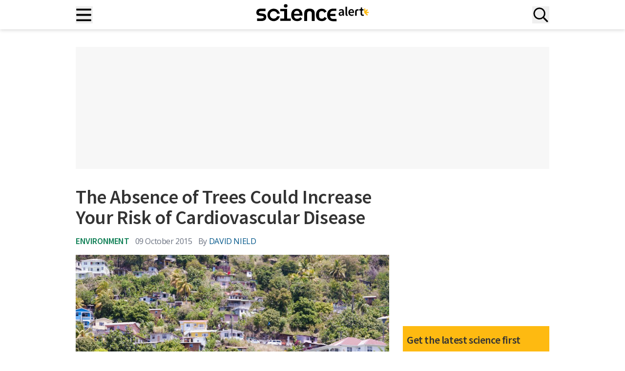

--- FILE ---
content_type: text/html; charset=UTF-8
request_url: https://www.sciencealert.com/here-s-how-the-absence-of-trees-can-increase-your-risk-of-cardiovascular-disease
body_size: 39674
content:
<!doctype html>
<html lang="en-US">
<head>
	<meta charset="UTF-8">
	<meta name="viewport" content="width=device-width, initial-scale=1, shrink-to-fit=no, maximum-scale=12.0, minimum-scale=.25, user-scalable=yes">

	<meta name='robots' content='index, follow, max-image-preview:large, max-snippet:-1, max-video-preview:-1' />
	<style>img:is([sizes="auto" i], [sizes^="auto," i]) { contain-intrinsic-size: 3000px 1500px }</style>
	<script type="28666adde034a0fe96951821-text/javascript">window.dataLayer = window.dataLayer || []; window.dataLayer.push( {"type":"post","subtype":"post","context":{"is_front_page":false,"is_singular":true,"is_archive":false,"is_home":false,"is_search":false,"is_404":false,"is_post_type_archive":false,"is_tax":false},"user":{"logged_in":false},"blog":{"url":"https:\/\/www.sciencealert.com","id":0},"post":{"id":28837,"title":"The absence of trees could increase your risk of cardiovascular disease","slug":"here-s-how-the-absence-of-trees-can-increase-your-risk-of-cardiovascular-disease","published":"2015-10-09 00:07:27","modified":"2015-10-09 00:07:27","template":"","thumbnail":"https:\/\/www.sciencealert.com\/images\/articles\/processed\/leafy-suburb_1024.jpg","author_name":"David Nield","category":"Environment"}} );</script>
		<!-- Google Tag Manager -->
		<script type="28666adde034a0fe96951821-text/javascript">(function(w,d,s,l,i){w[l]=w[l]||[];w[l].push({'gtm.start':
		new Date().getTime(),event:'gtm.js'});var f=d.getElementsByTagName(s)[0],
		j=d.createElement(s),dl=l!='dataLayer'?'&l='+l:'';j.async=true;j.src=
		'https://www.googletagmanager.com/gtm.js?id='+i+dl;f.parentNode.insertBefore(j,f);
		})(window,document,'script','dataLayer','GTM-T9C3TSJQ');</script>
		<!-- End Google Tag Manager -->
		
	<!-- This site is optimized with the Yoast SEO Premium plugin v25.5 (Yoast SEO v25.5) - https://yoast.com/wordpress/plugins/seo/ -->
	<title>The Absence of Trees Could Increase Your Risk of Cardiovascular Disease : ScienceAlert</title>
	<meta name="description" content="Not only can trees provide us with oxygen to breathe and help&nbsp;combat the effects of global warming at the same time, their presence has also been linked to our risk of heart disease, a new study has found.&nbsp; A team of scientists has been analysing the health effects of a lack of foliage, specifically in the city of Detroit, where the emerald ash borer&nbsp;(EAB) beetle has been ripping through trees and causing havoc to the local ecosystem.&nbsp;Based on data pulled from the Women&#039;s Health Initiative survey, those in EAB-ravaged areas were 25 percent more likely to suffer from certain kinds of cardiovascular disease." />
	<link rel="canonical" href="https://www.sciencealert.com/here-s-how-the-absence-of-trees-can-increase-your-risk-of-cardiovascular-disease" />
	<meta property="og:locale" content="en_US" />
	<meta property="og:type" content="article" />
	<meta property="og:title" content="The Absence of Trees Could Increase Your Risk of Cardiovascular Disease" />
	<meta property="og:description" content="Not only can trees provide us with oxygen to breathe and help&nbsp;combat the effects of global warming at the same time, their presence has also been linked to our risk of heart disease, a new study has found.&nbsp; A team of scientists has been analysing the health effects of a lack of foliage, specifically in the city of Detroit, where the emerald ash borer&nbsp;(EAB) beetle has been ripping through trees and causing havoc to the local ecosystem.&nbsp;Based on data pulled from the Women&#039;s Health Initiative survey, those in EAB-ravaged areas were 25 percent more likely to suffer from certain kinds of cardiovascular disease." />
	<meta property="og:url" content="https://www.sciencealert.com/here-s-how-the-absence-of-trees-can-increase-your-risk-of-cardiovascular-disease" />
	<meta property="og:site_name" content="ScienceAlert" />
	<meta property="article:publisher" content="https://www.facebook.com/ScienceAlert" />
	<meta property="article:published_time" content="2015-10-09T00:07:27+00:00" />
	<meta property="og:image" content="https://www.sciencealert.com/images/articles/processed/leafy-suburb_1024.jpg" />
	<meta property="og:image:width" content="600" />
	<meta property="og:image:height" content="243" />
	<meta property="og:image:type" content="image/jpeg" />
	<meta name="author" content="David Nield" />
	<meta name="twitter:card" content="summary_large_image" />
	<meta name="twitter:title" content="The Absence of Trees Could Increase Your Risk of Cardiovascular Disease" />
	<meta name="twitter:description" content="We just can&#039;t live without them.&nbsp; " />
	<meta name="twitter:creator" content="@ScienceAlert" />
	<meta name="twitter:site" content="@ScienceAlert" />
	<script type="application/ld+json" class="yoast-schema-graph">{"@context":"https://schema.org","@graph":[{"@type":"NewsArticle","@id":"https://www.sciencealert.com/here-s-how-the-absence-of-trees-can-increase-your-risk-of-cardiovascular-disease#article","isPartOf":{"@id":"https://www.sciencealert.com/here-s-how-the-absence-of-trees-can-increase-your-risk-of-cardiovascular-disease"},"author":{"name":"David Nield","@id":"https://www.sciencealert.com/#/schema/person/48bf6816fa0650cc6cf57ae7df7db027"},"headline":"The Absence of Trees Could Increase Your Risk of Cardiovascular Disease","datePublished":"2015-10-09T00:07:27+00:00","mainEntityOfPage":{"@id":"https://www.sciencealert.com/here-s-how-the-absence-of-trees-can-increase-your-risk-of-cardiovascular-disease"},"wordCount":511,"publisher":{"@id":"https://www.sciencealert.com/#organization"},"image":{"@id":"https://www.sciencealert.com/here-s-how-the-absence-of-trees-can-increase-your-risk-of-cardiovascular-disease#primaryimage"},"thumbnailUrl":"https://www.sciencealert.com/images/articles/processed/leafy-suburb_1024.jpg","articleSection":["Environment"],"inLanguage":"en-US","copyrightYear":"2015","copyrightHolder":{"@id":"https://www.sciencealert.com/#organization"}},{"@type":"WebPage","@id":"https://www.sciencealert.com/here-s-how-the-absence-of-trees-can-increase-your-risk-of-cardiovascular-disease","url":"https://www.sciencealert.com/here-s-how-the-absence-of-trees-can-increase-your-risk-of-cardiovascular-disease","name":"The Absence of Trees Could Increase Your Risk of Cardiovascular Disease : ScienceAlert","isPartOf":{"@id":"https://www.sciencealert.com/#website"},"primaryImageOfPage":{"@id":"https://www.sciencealert.com/here-s-how-the-absence-of-trees-can-increase-your-risk-of-cardiovascular-disease#primaryimage"},"image":{"@id":"https://www.sciencealert.com/here-s-how-the-absence-of-trees-can-increase-your-risk-of-cardiovascular-disease#primaryimage"},"thumbnailUrl":"https://www.sciencealert.com/images/articles/processed/leafy-suburb_1024.jpg","datePublished":"2015-10-09T00:07:27+00:00","breadcrumb":{"@id":"https://www.sciencealert.com/here-s-how-the-absence-of-trees-can-increase-your-risk-of-cardiovascular-disease#breadcrumb"},"inLanguage":"en-US","potentialAction":[{"@type":"ReadAction","target":["https://www.sciencealert.com/here-s-how-the-absence-of-trees-can-increase-your-risk-of-cardiovascular-disease"]}]},{"@type":"ImageObject","inLanguage":"en-US","@id":"https://www.sciencealert.com/here-s-how-the-absence-of-trees-can-increase-your-risk-of-cardiovascular-disease#primaryimage","url":"https://www.sciencealert.com/images/articles/processed/leafy-suburb_1024.jpg","contentUrl":"https://www.sciencealert.com/images/articles/processed/leafy-suburb_1024.jpg","caption":"The absence of trees could increase your risk of cardiovascular disease"},{"@type":"BreadcrumbList","@id":"https://www.sciencealert.com/here-s-how-the-absence-of-trees-can-increase-your-risk-of-cardiovascular-disease#breadcrumb","itemListElement":[{"@type":"ListItem","position":1,"name":"Home","item":"https://www.sciencealert.com/"},{"@type":"ListItem","position":2,"name":"The Absence of Trees Could Increase Your Risk of Cardiovascular Disease"}]},{"@type":"WebSite","@id":"https://www.sciencealert.com/#website","url":"https://www.sciencealert.com/","name":"ScienceAlert","description":"The Best in Science News and Amazing Breakthroughs","publisher":{"@id":"https://www.sciencealert.com/#organization"},"potentialAction":[{"@type":"SearchAction","target":{"@type":"EntryPoint","urlTemplate":"https://www.sciencealert.com/?s={search_term_string}"},"query-input":{"@type":"PropertyValueSpecification","valueRequired":true,"valueName":"search_term_string"}}],"inLanguage":"en-US"},{"@type":"Organization","@id":"https://www.sciencealert.com/#organization","name":"ScienceAlert","url":"https://www.sciencealert.com/","logo":{"@type":"ImageObject","inLanguage":"en-US","@id":"https://www.sciencealert.com/#/schema/logo/image/","url":"https://www.sciencealert.com/images/2022/08/cropped-sa-rounded-favicon.png","contentUrl":"https://www.sciencealert.com/images/2022/08/cropped-sa-rounded-favicon.png","width":512,"height":512,"caption":"ScienceAlert"},"image":{"@id":"https://www.sciencealert.com/#/schema/logo/image/"},"sameAs":["https://www.facebook.com/ScienceAlert","https://x.com/ScienceAlert","https://www.instagram.com/sciencealert/"]},{"@type":"Person","@id":"https://www.sciencealert.com/#/schema/person/48bf6816fa0650cc6cf57ae7df7db027","name":"David Nield","image":{"@type":"ImageObject","inLanguage":"en-US","@id":"https://www.sciencealert.com/#/schema/person/image/","url":"https://secure.gravatar.com/avatar/63badbb02bd95f2c3aeb9035899c598851a673e57d58fc81413d18832ec7beea?s=96&d=mm&r=g","contentUrl":"https://secure.gravatar.com/avatar/63badbb02bd95f2c3aeb9035899c598851a673e57d58fc81413d18832ec7beea?s=96&d=mm&r=g","caption":"David Nield"},"url":"https://www.sciencealert.com/david-nield"}]}</script>
	<!-- / Yoast SEO Premium plugin. -->


<link href="//securepubads.g.doubleclick.net" rel="dns-prefetch">		<link rel="preconnect" href="https://cdn.privacy-mgmt.com">
		<link rel="dns-prefetch" href="https://cdn.privacy-mgmt.com">
		<script type="28666adde034a0fe96951821-text/javascript">
window.uetq=window.uetq||[];window.uetq.push("consent","default",{ad_storage:"denied"});
</script>
<!-- MSFT Clarity script -->
<script type="28666adde034a0fe96951821-text/javascript">
(function(c,l,a,r,i,t,y){c[a]=c[a]||function(){(c[a].q=c[a].q||[]).push(arguments)};t=l.createElement(r);t.async=1;t.src="https://www.clarity.ms/tag/"+i;y=l.getElementsByTagName(r)[0];y.parentNode.insertBefore(t,y)})(window,document,"clarity","script","otkbgpbwhi");
</script>
<!-- End MSFT Clarity script -->

<!-- Sourcepoint CMP script -->
<script type="28666adde034a0fe96951821-text/javascript">
"use strict";!function(){var t=function(){var t,e,o=[],n=window,r=n;for(;r;){try{if(r.frames.__tcfapiLocator){t=r;break}}catch(t){}if(r===n.top)break;r=r.parent}t||(!function t(){var e=n.document,o=!!n.frames.__tcfapiLocator;if(!o)if(e.body){var r=e.createElement("iframe");r.style.cssText="display:none",r.name="__tcfapiLocator",e.body.appendChild(r)}else setTimeout(t,5);return!o}(),n.__tcfapi=function(){for(var t=arguments.length,n=new Array(t),r=0;r<t;r++)n[r]=arguments[r];if(!n.length)return o;"setGdprApplies"===n[0]?n.length>3&&2===parseInt(n[1],10)&&"boolean"==typeof n[3]&&(e=n[3],"function"==typeof n[2]&&n[2]("set",!0)):"ping"===n[0]?"function"==typeof n[2]&&n[2]({gdprApplies:e,cmpLoaded:!1,cmpStatus:"stub"}):o.push(n)},n.addEventListener("message",function(t){var e="string"==typeof t.data,o={};if(e)try{o=JSON.parse(t.data)}catch(t){}else o=t.data;var n="object"===typeof o&&null!==o?o.__tcfapiCall:null;n&&window.__tcfapi(n.command,n.version,function(o,r){var a={__tcfapiReturn:{returnValue:o,success:r,callId:n.callId}};t&&t.source&&t.source.postMessage&&t.source.postMessage(e?JSON.stringify(a):a,"*")},n.parameter)},!1))};"undefined"!=typeof module?module.exports=t:t()}();
</script>

<script type="28666adde034a0fe96951821-text/javascript">
(function(){function r(){if(!window.frames.__uspapiLocator){if(document.body){var t=document.createElement("iframe");t.style.cssText="display:none";t.name="__uspapiLocator";document.body.appendChild(t)}else setTimeout(r,5)}}function p(){var t=arguments;__uspapi.a=__uspapi.a||[];if(!t.length)return __uspapi.a;else if("ping"===t[0])t[2]({gdprAppliesGlobally:false,cmpLoaded:false},!0);else __uspapi.a.push([].slice.apply(t))}function l(t){var e="string"==typeof t.data;try{var n=e?JSON.parse(t.data):t.data;if(n.__cmpCall){var r=n.__cmpCall;window.__uspapi(r.command,r.parameter,function(n,a){var i={__cmpReturn:{returnValue:n,success:a,callId:r.callId}};t.source.postMessage(e?JSON.stringify(i):i,"*")})}}catch(n){}}r();if("function"!=typeof __uspapi){window.__uspapi=p;__uspapi.msgHandler=l;window.addEventListener("message",l,!1)}})();
</script>
<script type="28666adde034a0fe96951821-text/javascript">
	window.__gpp_addFrame=function(e){if(!window.frames[e])if(document.body){var t=document.createElement("iframe");t.style.cssText="display:none",t.name=e,document.body.appendChild(t)}else window.setTimeout(window.__gpp_addFrame,10,e)},window.__gpp_stub=function(){var e=arguments;if(__gpp.queue=__gpp.queue||[],__gpp.events=__gpp.events||[],!e.length||1==e.length&&"queue"==e[0])return __gpp.queue;if(1==e.length&&"events"==e[0])return __gpp.events;var t=e[0],p=e.length>1?e[1]:null,s=e.length>2?e[2]:null;if("ping"===t)p({gppVersion:"1.1",cmpStatus:"stub",cmpDisplayStatus:"hidden",signalStatus:"not ready",supportedAPIs:["2:tcfeuv2","5:tcfcav1","6:uspv1","7:usnatv1","8:uscav1","9:usvav1","10:uscov1","11:usutv1","12:usctv1"],cmpId:0,sectionList:[],applicableSections:[],gppString:"",parsedSections:{}},!0);else if("addEventListener"===t){"lastId"in __gpp||(__gpp.lastId=0),__gpp.lastId++;var n=__gpp.lastId;__gpp.events.push({id:n,callback:p,parameter:s}),p({eventName:"listenerRegistered",listenerId:n,data:!0,pingData:{gppVersion:"1.1",cmpStatus:"stub",cmpDisplayStatus:"hidden",signalStatus:"not ready",supportedAPIs:["2:tcfeuv2","5:tcfcav1","6:uspv1","7:usnatv1","8:uscav1","9:usvav1","10:uscov1","11:usutv1","12:usctv1"],cmpId:0,sectionList:[],applicableSections:[],gppString:"",parsedSections:{}}},!0)}else if("removeEventListener"===t){for(var a=!1,i=0;i<__gpp.events.length;i++)if(__gpp.events[i].id==s){__gpp.events.splice(i,1),a=!0;break}p({eventName:"listenerRemoved",listenerId:s,data:a,pingData:{gppVersion:"1.1",cmpStatus:"stub",cmpDisplayStatus:"hidden",signalStatus:"not ready",supportedAPIs:["2:tcfeuv2","5:tcfcav1","6:uspv1","7:usnatv1","8:uscav1","9:usvav1","10:uscov1","11:usutv1","12:usctv1"],cmpId:0,sectionList:[],applicableSections:[],gppString:"",parsedSections:{}}},!0)}else"hasSection"===t?p(!1,!0):"getSection"===t||"getField"===t?p(null,!0):__gpp.queue.push([].slice.apply(e))},window.__gpp_msghandler=function(e){var t="string"==typeof e.data;try{var p=t?JSON.parse(e.data):e.data}catch(e){p=null}if("object"==typeof p&&null!==p&&"__gppCall"in p){var s=p.__gppCall;window.__gpp(s.command,(function(p,n){var a={__gppReturn:{returnValue:p,success:n,callId:s.callId}};e.source.postMessage(t?JSON.stringify(a):a,"*")}),"parameter"in s?s.parameter:null,"version"in s?s.version:"1.1")}},"__gpp"in window&&"function"==typeof window.__gpp||(window.__gpp=window.__gpp_stub,window.addEventListener("message",window.__gpp_msghandler,!1),window.__gpp_addFrame("__gppLocator"));
</script>
<script type="28666adde034a0fe96951821-text/javascript">
	window._sp_queue = [],
		window._sp_ = {
			config: {
				accountId: 1967,
				baseEndpoint: 'https://cdn.privacy-mgmt.com',
				usnat: {
					includeUspApi: true,
					sectionIds: [7, 8, 9, 10, 11, 12]
				},
				gdpr: {},
				events: {
					onMessageChoiceSelect: function() {
						// console.log("[event] onMessageChoiceSelect", arguments)
					},
					onMessageReady: function() {
						// console.log("[event] onMessageReady", arguments)
					},
					onMessageChoiceError: function() {
						// console.log("[event] onMessageChoiceError", arguments)
					},
					onPrivacyManagerAction: function() {
						// console.log("[event] onPrivacyManagerAction", arguments)
					},
					onPMCancel: function() {
						// console.log("[event] onPMCancel", arguments)
					},
					onMessageReceiveData: function() {
						// console.log("[event] onMessageReceiveData", arguments)
					},
					onSPPMObjectReady: function() {
						// console.log("[event] onSPPMObjectReady", arguments)
					},
					onConsentReady: function(message_type, uuid, string, info) {

						var pmLink = document.getElementById("pmLink"),
							listItem = pmLink?.closest('.privacy-manage-consent');

						function manageVisibility(visible, onClick) {
							if (visible) {
								pmLink.onclick = function(event) {
									event.preventDefault();
									onClick();
								};
								listItem?.classList.add('display-link');
							} else {
								listItem?.classList.remove('display-link');
							}
						}

						let clarityConsent = false;

						// GPP US Multistate Section
						if (message_type === "usnat" && info.applies) {

							__gpp('getSection', function(data, success) {
								if (success && data) {

									const consentGranted =
										data.SaleOptOut === 2 &&
										data.SharingOptOut === 2 &&
										data.TargetedAdvertisingOptOut === 2;

									if (typeof clarity === 'function') {
										clarity('consent', consentGranted);
									}

									window.uetq = window.uetq || [];
									window.uetq.push('consent', 'update', {
										ad_storage: consentGranted ? 'granted' : 'denied'
									});

									manageVisibility(true, function() {
										window._sp_.usnat.loadPrivacyManagerModal('944880');
									});
								} else {
									console.warn("[USNAT] Failed to retrieve section or invalid data");
									if (typeof clarity === 'function') {
										clarity('consent', false);
									}
									window.uetq = window.uetq || [];
									window.uetq.push('consent', 'update', {
										ad_storage: 'denied'
									});
									manageVisibility(false);
								}
							}, 'usnat');
							return;
						}

						// GDPR logic (vendor-based)
						if (message_type === "gdpr" && info.applies) {
							if (typeof window.__tcfapi === "function") {
								window.__tcfapi("getCustomVendorConsents", 2, function(tcData, success) {

									if (success && tcData) {
										if (tcData.consentedAll) {
											clarityConsent = true;
										} else if (Array.isArray(tcData.consentedVendors)) {
											const microsoftVendor = tcData.consentedVendors.find(function(vendor) {
												return vendor.name === "Microsoft Clarity";
											});
											if (microsoftVendor && tcData.grants[microsoftVendor._id]?.vendorGrant) {
												clarityConsent = true;
											}
										}
									}

									if (typeof clarity === 'function') {
										clarity('consent', clarityConsent);
									}

									window.uetq = window.uetq || [];
									window.uetq.push('consent', 'update', {
										ad_storage: clarityConsent ? 'granted' : 'denied'
									});

									manageVisibility(true, function() {
										window._sp_.gdpr.loadPrivacyManagerModal('944879');
									});
								});
							} else {
								console.warn("[GDPR] __tcfapi not available");
								if (typeof clarity === 'function') {
									clarity('consent', false);
								}
								manageVisibility(false);
							}
							return;
						}

						if (typeof clarity === 'function') {
							clarity('consent', false);
						}
						window.uetq = window.uetq || [];
						window.uetq.push('consent', 'update', {
							ad_storage: 'denied'
						});
						manageVisibility(false);
					},
					onError: function() {
						console.log("[event] onError", arguments)
					}
				}
			}
		};
</script>
<script src='https://cdn.privacy-mgmt.com/unified/wrapperMessagingWithoutDetection.js' async type="28666adde034a0fe96951821-text/javascript"></script>
<style>
	.menu .privacy-manage-consent.display-link {
		display: list-item !important;
	}

	.menu .privacy-manage-consent.display-link #pmLink {
		display: inline !important;
	}
</style>
<!-- End Sourcepoint CMP script -->		<meta property="article:section" content="environment" />
		<style id='global-styles-inline-css' type='text/css'>
:root{--wp--preset--aspect-ratio--square: 1;--wp--preset--aspect-ratio--4-3: 4/3;--wp--preset--aspect-ratio--3-4: 3/4;--wp--preset--aspect-ratio--3-2: 3/2;--wp--preset--aspect-ratio--2-3: 2/3;--wp--preset--aspect-ratio--16-9: 16/9;--wp--preset--aspect-ratio--9-16: 9/16;--wp--preset--color--black: #000000;--wp--preset--color--cyan-bluish-gray: #abb8c3;--wp--preset--color--white: #ffffff;--wp--preset--color--pale-pink: #f78da7;--wp--preset--color--vivid-red: #cf2e2e;--wp--preset--color--luminous-vivid-orange: #ff6900;--wp--preset--color--luminous-vivid-amber: #fcb900;--wp--preset--color--light-green-cyan: #7bdcb5;--wp--preset--color--vivid-green-cyan: #00d084;--wp--preset--color--pale-cyan-blue: #8ed1fc;--wp--preset--color--vivid-cyan-blue: #0693e3;--wp--preset--color--vivid-purple: #9b51e0;--wp--preset--color--sciencealert-black: #000000;--wp--preset--color--sciencealert-light-gray: #ebebeb;--wp--preset--color--sciencealert-yellow: #feba11;--wp--preset--color--sciencealert-pink: #d600b5;--wp--preset--color--sciencealert-blue: #0074c7;--wp--preset--color--sciencealert-deep-blue: #153c84;--wp--preset--color--sciencealert-purple: #8c16b7;--wp--preset--color--sciencealert-green: #6f7d16;--wp--preset--color--sciencealert-teal: #128157;--wp--preset--color--sciencealert-physics-red: #d70e0e;--wp--preset--color--sciencealert-gray: #4f5265;--wp--preset--color--sciencealert-soft-red: #D36F6F;--wp--preset--color--sciencealert-orange: #c74c01;--wp--preset--gradient--vivid-cyan-blue-to-vivid-purple: linear-gradient(135deg,rgba(6,147,227,1) 0%,rgb(155,81,224) 100%);--wp--preset--gradient--light-green-cyan-to-vivid-green-cyan: linear-gradient(135deg,rgb(122,220,180) 0%,rgb(0,208,130) 100%);--wp--preset--gradient--luminous-vivid-amber-to-luminous-vivid-orange: linear-gradient(135deg,rgba(252,185,0,1) 0%,rgba(255,105,0,1) 100%);--wp--preset--gradient--luminous-vivid-orange-to-vivid-red: linear-gradient(135deg,rgba(255,105,0,1) 0%,rgb(207,46,46) 100%);--wp--preset--gradient--very-light-gray-to-cyan-bluish-gray: linear-gradient(135deg,rgb(238,238,238) 0%,rgb(169,184,195) 100%);--wp--preset--gradient--cool-to-warm-spectrum: linear-gradient(135deg,rgb(74,234,220) 0%,rgb(151,120,209) 20%,rgb(207,42,186) 40%,rgb(238,44,130) 60%,rgb(251,105,98) 80%,rgb(254,248,76) 100%);--wp--preset--gradient--blush-light-purple: linear-gradient(135deg,rgb(255,206,236) 0%,rgb(152,150,240) 100%);--wp--preset--gradient--blush-bordeaux: linear-gradient(135deg,rgb(254,205,165) 0%,rgb(254,45,45) 50%,rgb(107,0,62) 100%);--wp--preset--gradient--luminous-dusk: linear-gradient(135deg,rgb(255,203,112) 0%,rgb(199,81,192) 50%,rgb(65,88,208) 100%);--wp--preset--gradient--pale-ocean: linear-gradient(135deg,rgb(255,245,203) 0%,rgb(182,227,212) 50%,rgb(51,167,181) 100%);--wp--preset--gradient--electric-grass: linear-gradient(135deg,rgb(202,248,128) 0%,rgb(113,206,126) 100%);--wp--preset--gradient--midnight: linear-gradient(135deg,rgb(2,3,129) 0%,rgb(40,116,252) 100%);--wp--preset--font-size--small: 13px;--wp--preset--font-size--medium: 20px;--wp--preset--font-size--large: 36px;--wp--preset--font-size--x-large: 42px;--wp--preset--font-size--text-xs: 14px;--wp--preset--font-size--text-sm: 16px;--wp--preset--font-size--text-base: 18px;--wp--preset--font-size--text-lg: 20px;--wp--preset--font-size--text-xl: 24px;--wp--preset--font-size--text-2-xl: 36px;--wp--preset--font-size--text-3-xl: 40px;--wp--preset--font-size--text-4-xl: 48px;--wp--preset--font-size--text-5-xl: 60px;--wp--preset--font-family--open-sans: 'Open Sans', Helvetica, Arial, sans-serif;--wp--preset--font-family--source-sans: 'Source Sans Pro', Helvetica, Arial, sans-serif;--wp--preset--spacing--20: 0.44rem;--wp--preset--spacing--30: 0.67rem;--wp--preset--spacing--40: 1rem;--wp--preset--spacing--50: 1.5rem;--wp--preset--spacing--60: 2.25rem;--wp--preset--spacing--70: 3.38rem;--wp--preset--spacing--80: 5.06rem;--wp--preset--shadow--natural: 6px 6px 9px rgba(0, 0, 0, 0.2);--wp--preset--shadow--deep: 12px 12px 50px rgba(0, 0, 0, 0.4);--wp--preset--shadow--sharp: 6px 6px 0px rgba(0, 0, 0, 0.2);--wp--preset--shadow--outlined: 6px 6px 0px -3px rgba(255, 255, 255, 1), 6px 6px rgba(0, 0, 0, 1);--wp--preset--shadow--crisp: 6px 6px 0px rgba(0, 0, 0, 1);}:root { --wp--style--global--content-size: 1024px;--wp--style--global--wide-size: 1536px; }:where(body) { margin: 0; }.wp-site-blocks > .alignleft { float: left; margin-right: 2em; }.wp-site-blocks > .alignright { float: right; margin-left: 2em; }.wp-site-blocks > .aligncenter { justify-content: center; margin-left: auto; margin-right: auto; }:where(.is-layout-flex){gap: 0.5em;}:where(.is-layout-grid){gap: 0.5em;}.is-layout-flow > .alignleft{float: left;margin-inline-start: 0;margin-inline-end: 2em;}.is-layout-flow > .alignright{float: right;margin-inline-start: 2em;margin-inline-end: 0;}.is-layout-flow > .aligncenter{margin-left: auto !important;margin-right: auto !important;}.is-layout-constrained > .alignleft{float: left;margin-inline-start: 0;margin-inline-end: 2em;}.is-layout-constrained > .alignright{float: right;margin-inline-start: 2em;margin-inline-end: 0;}.is-layout-constrained > .aligncenter{margin-left: auto !important;margin-right: auto !important;}.is-layout-constrained > :where(:not(.alignleft):not(.alignright):not(.alignfull)){max-width: var(--wp--style--global--content-size);margin-left: auto !important;margin-right: auto !important;}.is-layout-constrained > .alignwide{max-width: var(--wp--style--global--wide-size);}body .is-layout-flex{display: flex;}.is-layout-flex{flex-wrap: wrap;align-items: center;}.is-layout-flex > :is(*, div){margin: 0;}body .is-layout-grid{display: grid;}.is-layout-grid > :is(*, div){margin: 0;}body{padding-top: 0px;padding-right: 0px;padding-bottom: 0px;padding-left: 0px;}a:where(:not(.wp-element-button)){text-decoration: underline;}:root :where(.wp-element-button, .wp-block-button__link){background-color: #32373c;border-width: 0;color: #fff;font-family: inherit;font-size: inherit;line-height: inherit;padding: calc(0.667em + 2px) calc(1.333em + 2px);text-decoration: none;}.has-black-color{color: var(--wp--preset--color--black) !important;}.has-cyan-bluish-gray-color{color: var(--wp--preset--color--cyan-bluish-gray) !important;}.has-white-color{color: var(--wp--preset--color--white) !important;}.has-pale-pink-color{color: var(--wp--preset--color--pale-pink) !important;}.has-vivid-red-color{color: var(--wp--preset--color--vivid-red) !important;}.has-luminous-vivid-orange-color{color: var(--wp--preset--color--luminous-vivid-orange) !important;}.has-luminous-vivid-amber-color{color: var(--wp--preset--color--luminous-vivid-amber) !important;}.has-light-green-cyan-color{color: var(--wp--preset--color--light-green-cyan) !important;}.has-vivid-green-cyan-color{color: var(--wp--preset--color--vivid-green-cyan) !important;}.has-pale-cyan-blue-color{color: var(--wp--preset--color--pale-cyan-blue) !important;}.has-vivid-cyan-blue-color{color: var(--wp--preset--color--vivid-cyan-blue) !important;}.has-vivid-purple-color{color: var(--wp--preset--color--vivid-purple) !important;}.has-sciencealert-black-color{color: var(--wp--preset--color--sciencealert-black) !important;}.has-sciencealert-light-gray-color{color: var(--wp--preset--color--sciencealert-light-gray) !important;}.has-sciencealert-yellow-color{color: var(--wp--preset--color--sciencealert-yellow) !important;}.has-sciencealert-pink-color{color: var(--wp--preset--color--sciencealert-pink) !important;}.has-sciencealert-blue-color{color: var(--wp--preset--color--sciencealert-blue) !important;}.has-sciencealert-deep-blue-color{color: var(--wp--preset--color--sciencealert-deep-blue) !important;}.has-sciencealert-purple-color{color: var(--wp--preset--color--sciencealert-purple) !important;}.has-sciencealert-green-color{color: var(--wp--preset--color--sciencealert-green) !important;}.has-sciencealert-teal-color{color: var(--wp--preset--color--sciencealert-teal) !important;}.has-sciencealert-physics-red-color{color: var(--wp--preset--color--sciencealert-physics-red) !important;}.has-sciencealert-gray-color{color: var(--wp--preset--color--sciencealert-gray) !important;}.has-sciencealert-soft-red-color{color: var(--wp--preset--color--sciencealert-soft-red) !important;}.has-sciencealert-orange-color{color: var(--wp--preset--color--sciencealert-orange) !important;}.has-black-background-color{background-color: var(--wp--preset--color--black) !important;}.has-cyan-bluish-gray-background-color{background-color: var(--wp--preset--color--cyan-bluish-gray) !important;}.has-white-background-color{background-color: var(--wp--preset--color--white) !important;}.has-pale-pink-background-color{background-color: var(--wp--preset--color--pale-pink) !important;}.has-vivid-red-background-color{background-color: var(--wp--preset--color--vivid-red) !important;}.has-luminous-vivid-orange-background-color{background-color: var(--wp--preset--color--luminous-vivid-orange) !important;}.has-luminous-vivid-amber-background-color{background-color: var(--wp--preset--color--luminous-vivid-amber) !important;}.has-light-green-cyan-background-color{background-color: var(--wp--preset--color--light-green-cyan) !important;}.has-vivid-green-cyan-background-color{background-color: var(--wp--preset--color--vivid-green-cyan) !important;}.has-pale-cyan-blue-background-color{background-color: var(--wp--preset--color--pale-cyan-blue) !important;}.has-vivid-cyan-blue-background-color{background-color: var(--wp--preset--color--vivid-cyan-blue) !important;}.has-vivid-purple-background-color{background-color: var(--wp--preset--color--vivid-purple) !important;}.has-sciencealert-black-background-color{background-color: var(--wp--preset--color--sciencealert-black) !important;}.has-sciencealert-light-gray-background-color{background-color: var(--wp--preset--color--sciencealert-light-gray) !important;}.has-sciencealert-yellow-background-color{background-color: var(--wp--preset--color--sciencealert-yellow) !important;}.has-sciencealert-pink-background-color{background-color: var(--wp--preset--color--sciencealert-pink) !important;}.has-sciencealert-blue-background-color{background-color: var(--wp--preset--color--sciencealert-blue) !important;}.has-sciencealert-deep-blue-background-color{background-color: var(--wp--preset--color--sciencealert-deep-blue) !important;}.has-sciencealert-purple-background-color{background-color: var(--wp--preset--color--sciencealert-purple) !important;}.has-sciencealert-green-background-color{background-color: var(--wp--preset--color--sciencealert-green) !important;}.has-sciencealert-teal-background-color{background-color: var(--wp--preset--color--sciencealert-teal) !important;}.has-sciencealert-physics-red-background-color{background-color: var(--wp--preset--color--sciencealert-physics-red) !important;}.has-sciencealert-gray-background-color{background-color: var(--wp--preset--color--sciencealert-gray) !important;}.has-sciencealert-soft-red-background-color{background-color: var(--wp--preset--color--sciencealert-soft-red) !important;}.has-sciencealert-orange-background-color{background-color: var(--wp--preset--color--sciencealert-orange) !important;}.has-black-border-color{border-color: var(--wp--preset--color--black) !important;}.has-cyan-bluish-gray-border-color{border-color: var(--wp--preset--color--cyan-bluish-gray) !important;}.has-white-border-color{border-color: var(--wp--preset--color--white) !important;}.has-pale-pink-border-color{border-color: var(--wp--preset--color--pale-pink) !important;}.has-vivid-red-border-color{border-color: var(--wp--preset--color--vivid-red) !important;}.has-luminous-vivid-orange-border-color{border-color: var(--wp--preset--color--luminous-vivid-orange) !important;}.has-luminous-vivid-amber-border-color{border-color: var(--wp--preset--color--luminous-vivid-amber) !important;}.has-light-green-cyan-border-color{border-color: var(--wp--preset--color--light-green-cyan) !important;}.has-vivid-green-cyan-border-color{border-color: var(--wp--preset--color--vivid-green-cyan) !important;}.has-pale-cyan-blue-border-color{border-color: var(--wp--preset--color--pale-cyan-blue) !important;}.has-vivid-cyan-blue-border-color{border-color: var(--wp--preset--color--vivid-cyan-blue) !important;}.has-vivid-purple-border-color{border-color: var(--wp--preset--color--vivid-purple) !important;}.has-sciencealert-black-border-color{border-color: var(--wp--preset--color--sciencealert-black) !important;}.has-sciencealert-light-gray-border-color{border-color: var(--wp--preset--color--sciencealert-light-gray) !important;}.has-sciencealert-yellow-border-color{border-color: var(--wp--preset--color--sciencealert-yellow) !important;}.has-sciencealert-pink-border-color{border-color: var(--wp--preset--color--sciencealert-pink) !important;}.has-sciencealert-blue-border-color{border-color: var(--wp--preset--color--sciencealert-blue) !important;}.has-sciencealert-deep-blue-border-color{border-color: var(--wp--preset--color--sciencealert-deep-blue) !important;}.has-sciencealert-purple-border-color{border-color: var(--wp--preset--color--sciencealert-purple) !important;}.has-sciencealert-green-border-color{border-color: var(--wp--preset--color--sciencealert-green) !important;}.has-sciencealert-teal-border-color{border-color: var(--wp--preset--color--sciencealert-teal) !important;}.has-sciencealert-physics-red-border-color{border-color: var(--wp--preset--color--sciencealert-physics-red) !important;}.has-sciencealert-gray-border-color{border-color: var(--wp--preset--color--sciencealert-gray) !important;}.has-sciencealert-soft-red-border-color{border-color: var(--wp--preset--color--sciencealert-soft-red) !important;}.has-sciencealert-orange-border-color{border-color: var(--wp--preset--color--sciencealert-orange) !important;}.has-vivid-cyan-blue-to-vivid-purple-gradient-background{background: var(--wp--preset--gradient--vivid-cyan-blue-to-vivid-purple) !important;}.has-light-green-cyan-to-vivid-green-cyan-gradient-background{background: var(--wp--preset--gradient--light-green-cyan-to-vivid-green-cyan) !important;}.has-luminous-vivid-amber-to-luminous-vivid-orange-gradient-background{background: var(--wp--preset--gradient--luminous-vivid-amber-to-luminous-vivid-orange) !important;}.has-luminous-vivid-orange-to-vivid-red-gradient-background{background: var(--wp--preset--gradient--luminous-vivid-orange-to-vivid-red) !important;}.has-very-light-gray-to-cyan-bluish-gray-gradient-background{background: var(--wp--preset--gradient--very-light-gray-to-cyan-bluish-gray) !important;}.has-cool-to-warm-spectrum-gradient-background{background: var(--wp--preset--gradient--cool-to-warm-spectrum) !important;}.has-blush-light-purple-gradient-background{background: var(--wp--preset--gradient--blush-light-purple) !important;}.has-blush-bordeaux-gradient-background{background: var(--wp--preset--gradient--blush-bordeaux) !important;}.has-luminous-dusk-gradient-background{background: var(--wp--preset--gradient--luminous-dusk) !important;}.has-pale-ocean-gradient-background{background: var(--wp--preset--gradient--pale-ocean) !important;}.has-electric-grass-gradient-background{background: var(--wp--preset--gradient--electric-grass) !important;}.has-midnight-gradient-background{background: var(--wp--preset--gradient--midnight) !important;}.has-small-font-size{font-size: var(--wp--preset--font-size--small) !important;}.has-medium-font-size{font-size: var(--wp--preset--font-size--medium) !important;}.has-large-font-size{font-size: var(--wp--preset--font-size--large) !important;}.has-x-large-font-size{font-size: var(--wp--preset--font-size--x-large) !important;}.has-text-xs-font-size{font-size: var(--wp--preset--font-size--text-xs) !important;}.has-text-sm-font-size{font-size: var(--wp--preset--font-size--text-sm) !important;}.has-text-base-font-size{font-size: var(--wp--preset--font-size--text-base) !important;}.has-text-lg-font-size{font-size: var(--wp--preset--font-size--text-lg) !important;}.has-text-xl-font-size{font-size: var(--wp--preset--font-size--text-xl) !important;}.has-text-2-xl-font-size{font-size: var(--wp--preset--font-size--text-2-xl) !important;}.has-text-3-xl-font-size{font-size: var(--wp--preset--font-size--text-3-xl) !important;}.has-text-4-xl-font-size{font-size: var(--wp--preset--font-size--text-4-xl) !important;}.has-text-5-xl-font-size{font-size: var(--wp--preset--font-size--text-5-xl) !important;}.has-open-sans-font-family{font-family: var(--wp--preset--font-family--open-sans) !important;}.has-source-sans-font-family{font-family: var(--wp--preset--font-family--source-sans) !important;}
:where(.wp-block-post-template.is-layout-flex){gap: 1.25em;}:where(.wp-block-post-template.is-layout-grid){gap: 1.25em;}
:where(.wp-block-columns.is-layout-flex){gap: 2em;}:where(.wp-block-columns.is-layout-grid){gap: 2em;}
:root :where(.wp-block-pullquote){font-size: 1.5em;line-height: 1.6;}
</style>
<link rel='stylesheet' id='gn-frontend-gnfollow-style-css' href='https://www.sciencealert.com/wp-content/plugins/gn-publisher/assets/css/gn-frontend-gnfollow.min.css?ver=1.5.23' type='text/css' media='all' />
<style id="google-fonts-css" media="all">/* cyrillic-ext */
@font-face {
  font-family: 'Open Sans';
  font-style: normal;
  font-weight: 400;
  font-stretch: 100%;
  font-display: swap;
  src: url(/fonts.gstatic.com/s/opensans/v44/memvYaGs126MiZpBA-UvWbX2vVnXBbObj2OVTSKmu0SC55K5gw.woff2) format('woff2');
  unicode-range: U+0460-052F, U+1C80-1C8A, U+20B4, U+2DE0-2DFF, U+A640-A69F, U+FE2E-FE2F;
}
/* cyrillic */
@font-face {
  font-family: 'Open Sans';
  font-style: normal;
  font-weight: 400;
  font-stretch: 100%;
  font-display: swap;
  src: url(/fonts.gstatic.com/s/opensans/v44/memvYaGs126MiZpBA-UvWbX2vVnXBbObj2OVTSumu0SC55K5gw.woff2) format('woff2');
  unicode-range: U+0301, U+0400-045F, U+0490-0491, U+04B0-04B1, U+2116;
}
/* greek-ext */
@font-face {
  font-family: 'Open Sans';
  font-style: normal;
  font-weight: 400;
  font-stretch: 100%;
  font-display: swap;
  src: url(/fonts.gstatic.com/s/opensans/v44/memvYaGs126MiZpBA-UvWbX2vVnXBbObj2OVTSOmu0SC55K5gw.woff2) format('woff2');
  unicode-range: U+1F00-1FFF;
}
/* greek */
@font-face {
  font-family: 'Open Sans';
  font-style: normal;
  font-weight: 400;
  font-stretch: 100%;
  font-display: swap;
  src: url(/fonts.gstatic.com/s/opensans/v44/memvYaGs126MiZpBA-UvWbX2vVnXBbObj2OVTSymu0SC55K5gw.woff2) format('woff2');
  unicode-range: U+0370-0377, U+037A-037F, U+0384-038A, U+038C, U+038E-03A1, U+03A3-03FF;
}
/* hebrew */
@font-face {
  font-family: 'Open Sans';
  font-style: normal;
  font-weight: 400;
  font-stretch: 100%;
  font-display: swap;
  src: url(/fonts.gstatic.com/s/opensans/v44/memvYaGs126MiZpBA-UvWbX2vVnXBbObj2OVTS2mu0SC55K5gw.woff2) format('woff2');
  unicode-range: U+0307-0308, U+0590-05FF, U+200C-2010, U+20AA, U+25CC, U+FB1D-FB4F;
}
/* math */
@font-face {
  font-family: 'Open Sans';
  font-style: normal;
  font-weight: 400;
  font-stretch: 100%;
  font-display: swap;
  src: url(/fonts.gstatic.com/s/opensans/v44/memvYaGs126MiZpBA-UvWbX2vVnXBbObj2OVTVOmu0SC55K5gw.woff2) format('woff2');
  unicode-range: U+0302-0303, U+0305, U+0307-0308, U+0310, U+0312, U+0315, U+031A, U+0326-0327, U+032C, U+032F-0330, U+0332-0333, U+0338, U+033A, U+0346, U+034D, U+0391-03A1, U+03A3-03A9, U+03B1-03C9, U+03D1, U+03D5-03D6, U+03F0-03F1, U+03F4-03F5, U+2016-2017, U+2034-2038, U+203C, U+2040, U+2043, U+2047, U+2050, U+2057, U+205F, U+2070-2071, U+2074-208E, U+2090-209C, U+20D0-20DC, U+20E1, U+20E5-20EF, U+2100-2112, U+2114-2115, U+2117-2121, U+2123-214F, U+2190, U+2192, U+2194-21AE, U+21B0-21E5, U+21F1-21F2, U+21F4-2211, U+2213-2214, U+2216-22FF, U+2308-230B, U+2310, U+2319, U+231C-2321, U+2336-237A, U+237C, U+2395, U+239B-23B7, U+23D0, U+23DC-23E1, U+2474-2475, U+25AF, U+25B3, U+25B7, U+25BD, U+25C1, U+25CA, U+25CC, U+25FB, U+266D-266F, U+27C0-27FF, U+2900-2AFF, U+2B0E-2B11, U+2B30-2B4C, U+2BFE, U+3030, U+FF5B, U+FF5D, U+1D400-1D7FF, U+1EE00-1EEFF;
}
/* symbols */
@font-face {
  font-family: 'Open Sans';
  font-style: normal;
  font-weight: 400;
  font-stretch: 100%;
  font-display: swap;
  src: url(/fonts.gstatic.com/s/opensans/v44/memvYaGs126MiZpBA-UvWbX2vVnXBbObj2OVTUGmu0SC55K5gw.woff2) format('woff2');
  unicode-range: U+0001-000C, U+000E-001F, U+007F-009F, U+20DD-20E0, U+20E2-20E4, U+2150-218F, U+2190, U+2192, U+2194-2199, U+21AF, U+21E6-21F0, U+21F3, U+2218-2219, U+2299, U+22C4-22C6, U+2300-243F, U+2440-244A, U+2460-24FF, U+25A0-27BF, U+2800-28FF, U+2921-2922, U+2981, U+29BF, U+29EB, U+2B00-2BFF, U+4DC0-4DFF, U+FFF9-FFFB, U+10140-1018E, U+10190-1019C, U+101A0, U+101D0-101FD, U+102E0-102FB, U+10E60-10E7E, U+1D2C0-1D2D3, U+1D2E0-1D37F, U+1F000-1F0FF, U+1F100-1F1AD, U+1F1E6-1F1FF, U+1F30D-1F30F, U+1F315, U+1F31C, U+1F31E, U+1F320-1F32C, U+1F336, U+1F378, U+1F37D, U+1F382, U+1F393-1F39F, U+1F3A7-1F3A8, U+1F3AC-1F3AF, U+1F3C2, U+1F3C4-1F3C6, U+1F3CA-1F3CE, U+1F3D4-1F3E0, U+1F3ED, U+1F3F1-1F3F3, U+1F3F5-1F3F7, U+1F408, U+1F415, U+1F41F, U+1F426, U+1F43F, U+1F441-1F442, U+1F444, U+1F446-1F449, U+1F44C-1F44E, U+1F453, U+1F46A, U+1F47D, U+1F4A3, U+1F4B0, U+1F4B3, U+1F4B9, U+1F4BB, U+1F4BF, U+1F4C8-1F4CB, U+1F4D6, U+1F4DA, U+1F4DF, U+1F4E3-1F4E6, U+1F4EA-1F4ED, U+1F4F7, U+1F4F9-1F4FB, U+1F4FD-1F4FE, U+1F503, U+1F507-1F50B, U+1F50D, U+1F512-1F513, U+1F53E-1F54A, U+1F54F-1F5FA, U+1F610, U+1F650-1F67F, U+1F687, U+1F68D, U+1F691, U+1F694, U+1F698, U+1F6AD, U+1F6B2, U+1F6B9-1F6BA, U+1F6BC, U+1F6C6-1F6CF, U+1F6D3-1F6D7, U+1F6E0-1F6EA, U+1F6F0-1F6F3, U+1F6F7-1F6FC, U+1F700-1F7FF, U+1F800-1F80B, U+1F810-1F847, U+1F850-1F859, U+1F860-1F887, U+1F890-1F8AD, U+1F8B0-1F8BB, U+1F8C0-1F8C1, U+1F900-1F90B, U+1F93B, U+1F946, U+1F984, U+1F996, U+1F9E9, U+1FA00-1FA6F, U+1FA70-1FA7C, U+1FA80-1FA89, U+1FA8F-1FAC6, U+1FACE-1FADC, U+1FADF-1FAE9, U+1FAF0-1FAF8, U+1FB00-1FBFF;
}
/* vietnamese */
@font-face {
  font-family: 'Open Sans';
  font-style: normal;
  font-weight: 400;
  font-stretch: 100%;
  font-display: swap;
  src: url(/fonts.gstatic.com/s/opensans/v44/memvYaGs126MiZpBA-UvWbX2vVnXBbObj2OVTSCmu0SC55K5gw.woff2) format('woff2');
  unicode-range: U+0102-0103, U+0110-0111, U+0128-0129, U+0168-0169, U+01A0-01A1, U+01AF-01B0, U+0300-0301, U+0303-0304, U+0308-0309, U+0323, U+0329, U+1EA0-1EF9, U+20AB;
}
/* latin-ext */
@font-face {
  font-family: 'Open Sans';
  font-style: normal;
  font-weight: 400;
  font-stretch: 100%;
  font-display: swap;
  src: url(/fonts.gstatic.com/s/opensans/v44/memvYaGs126MiZpBA-UvWbX2vVnXBbObj2OVTSGmu0SC55K5gw.woff2) format('woff2');
  unicode-range: U+0100-02BA, U+02BD-02C5, U+02C7-02CC, U+02CE-02D7, U+02DD-02FF, U+0304, U+0308, U+0329, U+1D00-1DBF, U+1E00-1E9F, U+1EF2-1EFF, U+2020, U+20A0-20AB, U+20AD-20C0, U+2113, U+2C60-2C7F, U+A720-A7FF;
}
/* latin */
@font-face {
  font-family: 'Open Sans';
  font-style: normal;
  font-weight: 400;
  font-stretch: 100%;
  font-display: swap;
  src: url(/fonts.gstatic.com/s/opensans/v44/memvYaGs126MiZpBA-UvWbX2vVnXBbObj2OVTS-mu0SC55I.woff2) format('woff2');
  unicode-range: U+0000-00FF, U+0131, U+0152-0153, U+02BB-02BC, U+02C6, U+02DA, U+02DC, U+0304, U+0308, U+0329, U+2000-206F, U+20AC, U+2122, U+2191, U+2193, U+2212, U+2215, U+FEFF, U+FFFD;
}
/* cyrillic-ext */
@font-face {
  font-family: 'Open Sans';
  font-style: normal;
  font-weight: 500;
  font-stretch: 100%;
  font-display: swap;
  src: url(/fonts.gstatic.com/s/opensans/v44/memvYaGs126MiZpBA-UvWbX2vVnXBbObj2OVTSKmu0SC55K5gw.woff2) format('woff2');
  unicode-range: U+0460-052F, U+1C80-1C8A, U+20B4, U+2DE0-2DFF, U+A640-A69F, U+FE2E-FE2F;
}
/* cyrillic */
@font-face {
  font-family: 'Open Sans';
  font-style: normal;
  font-weight: 500;
  font-stretch: 100%;
  font-display: swap;
  src: url(/fonts.gstatic.com/s/opensans/v44/memvYaGs126MiZpBA-UvWbX2vVnXBbObj2OVTSumu0SC55K5gw.woff2) format('woff2');
  unicode-range: U+0301, U+0400-045F, U+0490-0491, U+04B0-04B1, U+2116;
}
/* greek-ext */
@font-face {
  font-family: 'Open Sans';
  font-style: normal;
  font-weight: 500;
  font-stretch: 100%;
  font-display: swap;
  src: url(/fonts.gstatic.com/s/opensans/v44/memvYaGs126MiZpBA-UvWbX2vVnXBbObj2OVTSOmu0SC55K5gw.woff2) format('woff2');
  unicode-range: U+1F00-1FFF;
}
/* greek */
@font-face {
  font-family: 'Open Sans';
  font-style: normal;
  font-weight: 500;
  font-stretch: 100%;
  font-display: swap;
  src: url(/fonts.gstatic.com/s/opensans/v44/memvYaGs126MiZpBA-UvWbX2vVnXBbObj2OVTSymu0SC55K5gw.woff2) format('woff2');
  unicode-range: U+0370-0377, U+037A-037F, U+0384-038A, U+038C, U+038E-03A1, U+03A3-03FF;
}
/* hebrew */
@font-face {
  font-family: 'Open Sans';
  font-style: normal;
  font-weight: 500;
  font-stretch: 100%;
  font-display: swap;
  src: url(/fonts.gstatic.com/s/opensans/v44/memvYaGs126MiZpBA-UvWbX2vVnXBbObj2OVTS2mu0SC55K5gw.woff2) format('woff2');
  unicode-range: U+0307-0308, U+0590-05FF, U+200C-2010, U+20AA, U+25CC, U+FB1D-FB4F;
}
/* math */
@font-face {
  font-family: 'Open Sans';
  font-style: normal;
  font-weight: 500;
  font-stretch: 100%;
  font-display: swap;
  src: url(/fonts.gstatic.com/s/opensans/v44/memvYaGs126MiZpBA-UvWbX2vVnXBbObj2OVTVOmu0SC55K5gw.woff2) format('woff2');
  unicode-range: U+0302-0303, U+0305, U+0307-0308, U+0310, U+0312, U+0315, U+031A, U+0326-0327, U+032C, U+032F-0330, U+0332-0333, U+0338, U+033A, U+0346, U+034D, U+0391-03A1, U+03A3-03A9, U+03B1-03C9, U+03D1, U+03D5-03D6, U+03F0-03F1, U+03F4-03F5, U+2016-2017, U+2034-2038, U+203C, U+2040, U+2043, U+2047, U+2050, U+2057, U+205F, U+2070-2071, U+2074-208E, U+2090-209C, U+20D0-20DC, U+20E1, U+20E5-20EF, U+2100-2112, U+2114-2115, U+2117-2121, U+2123-214F, U+2190, U+2192, U+2194-21AE, U+21B0-21E5, U+21F1-21F2, U+21F4-2211, U+2213-2214, U+2216-22FF, U+2308-230B, U+2310, U+2319, U+231C-2321, U+2336-237A, U+237C, U+2395, U+239B-23B7, U+23D0, U+23DC-23E1, U+2474-2475, U+25AF, U+25B3, U+25B7, U+25BD, U+25C1, U+25CA, U+25CC, U+25FB, U+266D-266F, U+27C0-27FF, U+2900-2AFF, U+2B0E-2B11, U+2B30-2B4C, U+2BFE, U+3030, U+FF5B, U+FF5D, U+1D400-1D7FF, U+1EE00-1EEFF;
}
/* symbols */
@font-face {
  font-family: 'Open Sans';
  font-style: normal;
  font-weight: 500;
  font-stretch: 100%;
  font-display: swap;
  src: url(/fonts.gstatic.com/s/opensans/v44/memvYaGs126MiZpBA-UvWbX2vVnXBbObj2OVTUGmu0SC55K5gw.woff2) format('woff2');
  unicode-range: U+0001-000C, U+000E-001F, U+007F-009F, U+20DD-20E0, U+20E2-20E4, U+2150-218F, U+2190, U+2192, U+2194-2199, U+21AF, U+21E6-21F0, U+21F3, U+2218-2219, U+2299, U+22C4-22C6, U+2300-243F, U+2440-244A, U+2460-24FF, U+25A0-27BF, U+2800-28FF, U+2921-2922, U+2981, U+29BF, U+29EB, U+2B00-2BFF, U+4DC0-4DFF, U+FFF9-FFFB, U+10140-1018E, U+10190-1019C, U+101A0, U+101D0-101FD, U+102E0-102FB, U+10E60-10E7E, U+1D2C0-1D2D3, U+1D2E0-1D37F, U+1F000-1F0FF, U+1F100-1F1AD, U+1F1E6-1F1FF, U+1F30D-1F30F, U+1F315, U+1F31C, U+1F31E, U+1F320-1F32C, U+1F336, U+1F378, U+1F37D, U+1F382, U+1F393-1F39F, U+1F3A7-1F3A8, U+1F3AC-1F3AF, U+1F3C2, U+1F3C4-1F3C6, U+1F3CA-1F3CE, U+1F3D4-1F3E0, U+1F3ED, U+1F3F1-1F3F3, U+1F3F5-1F3F7, U+1F408, U+1F415, U+1F41F, U+1F426, U+1F43F, U+1F441-1F442, U+1F444, U+1F446-1F449, U+1F44C-1F44E, U+1F453, U+1F46A, U+1F47D, U+1F4A3, U+1F4B0, U+1F4B3, U+1F4B9, U+1F4BB, U+1F4BF, U+1F4C8-1F4CB, U+1F4D6, U+1F4DA, U+1F4DF, U+1F4E3-1F4E6, U+1F4EA-1F4ED, U+1F4F7, U+1F4F9-1F4FB, U+1F4FD-1F4FE, U+1F503, U+1F507-1F50B, U+1F50D, U+1F512-1F513, U+1F53E-1F54A, U+1F54F-1F5FA, U+1F610, U+1F650-1F67F, U+1F687, U+1F68D, U+1F691, U+1F694, U+1F698, U+1F6AD, U+1F6B2, U+1F6B9-1F6BA, U+1F6BC, U+1F6C6-1F6CF, U+1F6D3-1F6D7, U+1F6E0-1F6EA, U+1F6F0-1F6F3, U+1F6F7-1F6FC, U+1F700-1F7FF, U+1F800-1F80B, U+1F810-1F847, U+1F850-1F859, U+1F860-1F887, U+1F890-1F8AD, U+1F8B0-1F8BB, U+1F8C0-1F8C1, U+1F900-1F90B, U+1F93B, U+1F946, U+1F984, U+1F996, U+1F9E9, U+1FA00-1FA6F, U+1FA70-1FA7C, U+1FA80-1FA89, U+1FA8F-1FAC6, U+1FACE-1FADC, U+1FADF-1FAE9, U+1FAF0-1FAF8, U+1FB00-1FBFF;
}
/* vietnamese */
@font-face {
  font-family: 'Open Sans';
  font-style: normal;
  font-weight: 500;
  font-stretch: 100%;
  font-display: swap;
  src: url(/fonts.gstatic.com/s/opensans/v44/memvYaGs126MiZpBA-UvWbX2vVnXBbObj2OVTSCmu0SC55K5gw.woff2) format('woff2');
  unicode-range: U+0102-0103, U+0110-0111, U+0128-0129, U+0168-0169, U+01A0-01A1, U+01AF-01B0, U+0300-0301, U+0303-0304, U+0308-0309, U+0323, U+0329, U+1EA0-1EF9, U+20AB;
}
/* latin-ext */
@font-face {
  font-family: 'Open Sans';
  font-style: normal;
  font-weight: 500;
  font-stretch: 100%;
  font-display: swap;
  src: url(/fonts.gstatic.com/s/opensans/v44/memvYaGs126MiZpBA-UvWbX2vVnXBbObj2OVTSGmu0SC55K5gw.woff2) format('woff2');
  unicode-range: U+0100-02BA, U+02BD-02C5, U+02C7-02CC, U+02CE-02D7, U+02DD-02FF, U+0304, U+0308, U+0329, U+1D00-1DBF, U+1E00-1E9F, U+1EF2-1EFF, U+2020, U+20A0-20AB, U+20AD-20C0, U+2113, U+2C60-2C7F, U+A720-A7FF;
}
/* latin */
@font-face {
  font-family: 'Open Sans';
  font-style: normal;
  font-weight: 500;
  font-stretch: 100%;
  font-display: swap;
  src: url(/fonts.gstatic.com/s/opensans/v44/memvYaGs126MiZpBA-UvWbX2vVnXBbObj2OVTS-mu0SC55I.woff2) format('woff2');
  unicode-range: U+0000-00FF, U+0131, U+0152-0153, U+02BB-02BC, U+02C6, U+02DA, U+02DC, U+0304, U+0308, U+0329, U+2000-206F, U+20AC, U+2122, U+2191, U+2193, U+2212, U+2215, U+FEFF, U+FFFD;
}
/* cyrillic-ext */
@font-face {
  font-family: 'Open Sans';
  font-style: normal;
  font-weight: 600;
  font-stretch: 100%;
  font-display: swap;
  src: url(/fonts.gstatic.com/s/opensans/v44/memvYaGs126MiZpBA-UvWbX2vVnXBbObj2OVTSKmu0SC55K5gw.woff2) format('woff2');
  unicode-range: U+0460-052F, U+1C80-1C8A, U+20B4, U+2DE0-2DFF, U+A640-A69F, U+FE2E-FE2F;
}
/* cyrillic */
@font-face {
  font-family: 'Open Sans';
  font-style: normal;
  font-weight: 600;
  font-stretch: 100%;
  font-display: swap;
  src: url(/fonts.gstatic.com/s/opensans/v44/memvYaGs126MiZpBA-UvWbX2vVnXBbObj2OVTSumu0SC55K5gw.woff2) format('woff2');
  unicode-range: U+0301, U+0400-045F, U+0490-0491, U+04B0-04B1, U+2116;
}
/* greek-ext */
@font-face {
  font-family: 'Open Sans';
  font-style: normal;
  font-weight: 600;
  font-stretch: 100%;
  font-display: swap;
  src: url(/fonts.gstatic.com/s/opensans/v44/memvYaGs126MiZpBA-UvWbX2vVnXBbObj2OVTSOmu0SC55K5gw.woff2) format('woff2');
  unicode-range: U+1F00-1FFF;
}
/* greek */
@font-face {
  font-family: 'Open Sans';
  font-style: normal;
  font-weight: 600;
  font-stretch: 100%;
  font-display: swap;
  src: url(/fonts.gstatic.com/s/opensans/v44/memvYaGs126MiZpBA-UvWbX2vVnXBbObj2OVTSymu0SC55K5gw.woff2) format('woff2');
  unicode-range: U+0370-0377, U+037A-037F, U+0384-038A, U+038C, U+038E-03A1, U+03A3-03FF;
}
/* hebrew */
@font-face {
  font-family: 'Open Sans';
  font-style: normal;
  font-weight: 600;
  font-stretch: 100%;
  font-display: swap;
  src: url(/fonts.gstatic.com/s/opensans/v44/memvYaGs126MiZpBA-UvWbX2vVnXBbObj2OVTS2mu0SC55K5gw.woff2) format('woff2');
  unicode-range: U+0307-0308, U+0590-05FF, U+200C-2010, U+20AA, U+25CC, U+FB1D-FB4F;
}
/* math */
@font-face {
  font-family: 'Open Sans';
  font-style: normal;
  font-weight: 600;
  font-stretch: 100%;
  font-display: swap;
  src: url(/fonts.gstatic.com/s/opensans/v44/memvYaGs126MiZpBA-UvWbX2vVnXBbObj2OVTVOmu0SC55K5gw.woff2) format('woff2');
  unicode-range: U+0302-0303, U+0305, U+0307-0308, U+0310, U+0312, U+0315, U+031A, U+0326-0327, U+032C, U+032F-0330, U+0332-0333, U+0338, U+033A, U+0346, U+034D, U+0391-03A1, U+03A3-03A9, U+03B1-03C9, U+03D1, U+03D5-03D6, U+03F0-03F1, U+03F4-03F5, U+2016-2017, U+2034-2038, U+203C, U+2040, U+2043, U+2047, U+2050, U+2057, U+205F, U+2070-2071, U+2074-208E, U+2090-209C, U+20D0-20DC, U+20E1, U+20E5-20EF, U+2100-2112, U+2114-2115, U+2117-2121, U+2123-214F, U+2190, U+2192, U+2194-21AE, U+21B0-21E5, U+21F1-21F2, U+21F4-2211, U+2213-2214, U+2216-22FF, U+2308-230B, U+2310, U+2319, U+231C-2321, U+2336-237A, U+237C, U+2395, U+239B-23B7, U+23D0, U+23DC-23E1, U+2474-2475, U+25AF, U+25B3, U+25B7, U+25BD, U+25C1, U+25CA, U+25CC, U+25FB, U+266D-266F, U+27C0-27FF, U+2900-2AFF, U+2B0E-2B11, U+2B30-2B4C, U+2BFE, U+3030, U+FF5B, U+FF5D, U+1D400-1D7FF, U+1EE00-1EEFF;
}
/* symbols */
@font-face {
  font-family: 'Open Sans';
  font-style: normal;
  font-weight: 600;
  font-stretch: 100%;
  font-display: swap;
  src: url(/fonts.gstatic.com/s/opensans/v44/memvYaGs126MiZpBA-UvWbX2vVnXBbObj2OVTUGmu0SC55K5gw.woff2) format('woff2');
  unicode-range: U+0001-000C, U+000E-001F, U+007F-009F, U+20DD-20E0, U+20E2-20E4, U+2150-218F, U+2190, U+2192, U+2194-2199, U+21AF, U+21E6-21F0, U+21F3, U+2218-2219, U+2299, U+22C4-22C6, U+2300-243F, U+2440-244A, U+2460-24FF, U+25A0-27BF, U+2800-28FF, U+2921-2922, U+2981, U+29BF, U+29EB, U+2B00-2BFF, U+4DC0-4DFF, U+FFF9-FFFB, U+10140-1018E, U+10190-1019C, U+101A0, U+101D0-101FD, U+102E0-102FB, U+10E60-10E7E, U+1D2C0-1D2D3, U+1D2E0-1D37F, U+1F000-1F0FF, U+1F100-1F1AD, U+1F1E6-1F1FF, U+1F30D-1F30F, U+1F315, U+1F31C, U+1F31E, U+1F320-1F32C, U+1F336, U+1F378, U+1F37D, U+1F382, U+1F393-1F39F, U+1F3A7-1F3A8, U+1F3AC-1F3AF, U+1F3C2, U+1F3C4-1F3C6, U+1F3CA-1F3CE, U+1F3D4-1F3E0, U+1F3ED, U+1F3F1-1F3F3, U+1F3F5-1F3F7, U+1F408, U+1F415, U+1F41F, U+1F426, U+1F43F, U+1F441-1F442, U+1F444, U+1F446-1F449, U+1F44C-1F44E, U+1F453, U+1F46A, U+1F47D, U+1F4A3, U+1F4B0, U+1F4B3, U+1F4B9, U+1F4BB, U+1F4BF, U+1F4C8-1F4CB, U+1F4D6, U+1F4DA, U+1F4DF, U+1F4E3-1F4E6, U+1F4EA-1F4ED, U+1F4F7, U+1F4F9-1F4FB, U+1F4FD-1F4FE, U+1F503, U+1F507-1F50B, U+1F50D, U+1F512-1F513, U+1F53E-1F54A, U+1F54F-1F5FA, U+1F610, U+1F650-1F67F, U+1F687, U+1F68D, U+1F691, U+1F694, U+1F698, U+1F6AD, U+1F6B2, U+1F6B9-1F6BA, U+1F6BC, U+1F6C6-1F6CF, U+1F6D3-1F6D7, U+1F6E0-1F6EA, U+1F6F0-1F6F3, U+1F6F7-1F6FC, U+1F700-1F7FF, U+1F800-1F80B, U+1F810-1F847, U+1F850-1F859, U+1F860-1F887, U+1F890-1F8AD, U+1F8B0-1F8BB, U+1F8C0-1F8C1, U+1F900-1F90B, U+1F93B, U+1F946, U+1F984, U+1F996, U+1F9E9, U+1FA00-1FA6F, U+1FA70-1FA7C, U+1FA80-1FA89, U+1FA8F-1FAC6, U+1FACE-1FADC, U+1FADF-1FAE9, U+1FAF0-1FAF8, U+1FB00-1FBFF;
}
/* vietnamese */
@font-face {
  font-family: 'Open Sans';
  font-style: normal;
  font-weight: 600;
  font-stretch: 100%;
  font-display: swap;
  src: url(/fonts.gstatic.com/s/opensans/v44/memvYaGs126MiZpBA-UvWbX2vVnXBbObj2OVTSCmu0SC55K5gw.woff2) format('woff2');
  unicode-range: U+0102-0103, U+0110-0111, U+0128-0129, U+0168-0169, U+01A0-01A1, U+01AF-01B0, U+0300-0301, U+0303-0304, U+0308-0309, U+0323, U+0329, U+1EA0-1EF9, U+20AB;
}
/* latin-ext */
@font-face {
  font-family: 'Open Sans';
  font-style: normal;
  font-weight: 600;
  font-stretch: 100%;
  font-display: swap;
  src: url(/fonts.gstatic.com/s/opensans/v44/memvYaGs126MiZpBA-UvWbX2vVnXBbObj2OVTSGmu0SC55K5gw.woff2) format('woff2');
  unicode-range: U+0100-02BA, U+02BD-02C5, U+02C7-02CC, U+02CE-02D7, U+02DD-02FF, U+0304, U+0308, U+0329, U+1D00-1DBF, U+1E00-1E9F, U+1EF2-1EFF, U+2020, U+20A0-20AB, U+20AD-20C0, U+2113, U+2C60-2C7F, U+A720-A7FF;
}
/* latin */
@font-face {
  font-family: 'Open Sans';
  font-style: normal;
  font-weight: 600;
  font-stretch: 100%;
  font-display: swap;
  src: url(/fonts.gstatic.com/s/opensans/v44/memvYaGs126MiZpBA-UvWbX2vVnXBbObj2OVTS-mu0SC55I.woff2) format('woff2');
  unicode-range: U+0000-00FF, U+0131, U+0152-0153, U+02BB-02BC, U+02C6, U+02DA, U+02DC, U+0304, U+0308, U+0329, U+2000-206F, U+20AC, U+2122, U+2191, U+2193, U+2212, U+2215, U+FEFF, U+FFFD;
}
/* cyrillic-ext */
@font-face {
  font-family: 'Open Sans';
  font-style: normal;
  font-weight: 700;
  font-stretch: 100%;
  font-display: swap;
  src: url(/fonts.gstatic.com/s/opensans/v44/memvYaGs126MiZpBA-UvWbX2vVnXBbObj2OVTSKmu0SC55K5gw.woff2) format('woff2');
  unicode-range: U+0460-052F, U+1C80-1C8A, U+20B4, U+2DE0-2DFF, U+A640-A69F, U+FE2E-FE2F;
}
/* cyrillic */
@font-face {
  font-family: 'Open Sans';
  font-style: normal;
  font-weight: 700;
  font-stretch: 100%;
  font-display: swap;
  src: url(/fonts.gstatic.com/s/opensans/v44/memvYaGs126MiZpBA-UvWbX2vVnXBbObj2OVTSumu0SC55K5gw.woff2) format('woff2');
  unicode-range: U+0301, U+0400-045F, U+0490-0491, U+04B0-04B1, U+2116;
}
/* greek-ext */
@font-face {
  font-family: 'Open Sans';
  font-style: normal;
  font-weight: 700;
  font-stretch: 100%;
  font-display: swap;
  src: url(/fonts.gstatic.com/s/opensans/v44/memvYaGs126MiZpBA-UvWbX2vVnXBbObj2OVTSOmu0SC55K5gw.woff2) format('woff2');
  unicode-range: U+1F00-1FFF;
}
/* greek */
@font-face {
  font-family: 'Open Sans';
  font-style: normal;
  font-weight: 700;
  font-stretch: 100%;
  font-display: swap;
  src: url(/fonts.gstatic.com/s/opensans/v44/memvYaGs126MiZpBA-UvWbX2vVnXBbObj2OVTSymu0SC55K5gw.woff2) format('woff2');
  unicode-range: U+0370-0377, U+037A-037F, U+0384-038A, U+038C, U+038E-03A1, U+03A3-03FF;
}
/* hebrew */
@font-face {
  font-family: 'Open Sans';
  font-style: normal;
  font-weight: 700;
  font-stretch: 100%;
  font-display: swap;
  src: url(/fonts.gstatic.com/s/opensans/v44/memvYaGs126MiZpBA-UvWbX2vVnXBbObj2OVTS2mu0SC55K5gw.woff2) format('woff2');
  unicode-range: U+0307-0308, U+0590-05FF, U+200C-2010, U+20AA, U+25CC, U+FB1D-FB4F;
}
/* math */
@font-face {
  font-family: 'Open Sans';
  font-style: normal;
  font-weight: 700;
  font-stretch: 100%;
  font-display: swap;
  src: url(/fonts.gstatic.com/s/opensans/v44/memvYaGs126MiZpBA-UvWbX2vVnXBbObj2OVTVOmu0SC55K5gw.woff2) format('woff2');
  unicode-range: U+0302-0303, U+0305, U+0307-0308, U+0310, U+0312, U+0315, U+031A, U+0326-0327, U+032C, U+032F-0330, U+0332-0333, U+0338, U+033A, U+0346, U+034D, U+0391-03A1, U+03A3-03A9, U+03B1-03C9, U+03D1, U+03D5-03D6, U+03F0-03F1, U+03F4-03F5, U+2016-2017, U+2034-2038, U+203C, U+2040, U+2043, U+2047, U+2050, U+2057, U+205F, U+2070-2071, U+2074-208E, U+2090-209C, U+20D0-20DC, U+20E1, U+20E5-20EF, U+2100-2112, U+2114-2115, U+2117-2121, U+2123-214F, U+2190, U+2192, U+2194-21AE, U+21B0-21E5, U+21F1-21F2, U+21F4-2211, U+2213-2214, U+2216-22FF, U+2308-230B, U+2310, U+2319, U+231C-2321, U+2336-237A, U+237C, U+2395, U+239B-23B7, U+23D0, U+23DC-23E1, U+2474-2475, U+25AF, U+25B3, U+25B7, U+25BD, U+25C1, U+25CA, U+25CC, U+25FB, U+266D-266F, U+27C0-27FF, U+2900-2AFF, U+2B0E-2B11, U+2B30-2B4C, U+2BFE, U+3030, U+FF5B, U+FF5D, U+1D400-1D7FF, U+1EE00-1EEFF;
}
/* symbols */
@font-face {
  font-family: 'Open Sans';
  font-style: normal;
  font-weight: 700;
  font-stretch: 100%;
  font-display: swap;
  src: url(/fonts.gstatic.com/s/opensans/v44/memvYaGs126MiZpBA-UvWbX2vVnXBbObj2OVTUGmu0SC55K5gw.woff2) format('woff2');
  unicode-range: U+0001-000C, U+000E-001F, U+007F-009F, U+20DD-20E0, U+20E2-20E4, U+2150-218F, U+2190, U+2192, U+2194-2199, U+21AF, U+21E6-21F0, U+21F3, U+2218-2219, U+2299, U+22C4-22C6, U+2300-243F, U+2440-244A, U+2460-24FF, U+25A0-27BF, U+2800-28FF, U+2921-2922, U+2981, U+29BF, U+29EB, U+2B00-2BFF, U+4DC0-4DFF, U+FFF9-FFFB, U+10140-1018E, U+10190-1019C, U+101A0, U+101D0-101FD, U+102E0-102FB, U+10E60-10E7E, U+1D2C0-1D2D3, U+1D2E0-1D37F, U+1F000-1F0FF, U+1F100-1F1AD, U+1F1E6-1F1FF, U+1F30D-1F30F, U+1F315, U+1F31C, U+1F31E, U+1F320-1F32C, U+1F336, U+1F378, U+1F37D, U+1F382, U+1F393-1F39F, U+1F3A7-1F3A8, U+1F3AC-1F3AF, U+1F3C2, U+1F3C4-1F3C6, U+1F3CA-1F3CE, U+1F3D4-1F3E0, U+1F3ED, U+1F3F1-1F3F3, U+1F3F5-1F3F7, U+1F408, U+1F415, U+1F41F, U+1F426, U+1F43F, U+1F441-1F442, U+1F444, U+1F446-1F449, U+1F44C-1F44E, U+1F453, U+1F46A, U+1F47D, U+1F4A3, U+1F4B0, U+1F4B3, U+1F4B9, U+1F4BB, U+1F4BF, U+1F4C8-1F4CB, U+1F4D6, U+1F4DA, U+1F4DF, U+1F4E3-1F4E6, U+1F4EA-1F4ED, U+1F4F7, U+1F4F9-1F4FB, U+1F4FD-1F4FE, U+1F503, U+1F507-1F50B, U+1F50D, U+1F512-1F513, U+1F53E-1F54A, U+1F54F-1F5FA, U+1F610, U+1F650-1F67F, U+1F687, U+1F68D, U+1F691, U+1F694, U+1F698, U+1F6AD, U+1F6B2, U+1F6B9-1F6BA, U+1F6BC, U+1F6C6-1F6CF, U+1F6D3-1F6D7, U+1F6E0-1F6EA, U+1F6F0-1F6F3, U+1F6F7-1F6FC, U+1F700-1F7FF, U+1F800-1F80B, U+1F810-1F847, U+1F850-1F859, U+1F860-1F887, U+1F890-1F8AD, U+1F8B0-1F8BB, U+1F8C0-1F8C1, U+1F900-1F90B, U+1F93B, U+1F946, U+1F984, U+1F996, U+1F9E9, U+1FA00-1FA6F, U+1FA70-1FA7C, U+1FA80-1FA89, U+1FA8F-1FAC6, U+1FACE-1FADC, U+1FADF-1FAE9, U+1FAF0-1FAF8, U+1FB00-1FBFF;
}
/* vietnamese */
@font-face {
  font-family: 'Open Sans';
  font-style: normal;
  font-weight: 700;
  font-stretch: 100%;
  font-display: swap;
  src: url(/fonts.gstatic.com/s/opensans/v44/memvYaGs126MiZpBA-UvWbX2vVnXBbObj2OVTSCmu0SC55K5gw.woff2) format('woff2');
  unicode-range: U+0102-0103, U+0110-0111, U+0128-0129, U+0168-0169, U+01A0-01A1, U+01AF-01B0, U+0300-0301, U+0303-0304, U+0308-0309, U+0323, U+0329, U+1EA0-1EF9, U+20AB;
}
/* latin-ext */
@font-face {
  font-family: 'Open Sans';
  font-style: normal;
  font-weight: 700;
  font-stretch: 100%;
  font-display: swap;
  src: url(/fonts.gstatic.com/s/opensans/v44/memvYaGs126MiZpBA-UvWbX2vVnXBbObj2OVTSGmu0SC55K5gw.woff2) format('woff2');
  unicode-range: U+0100-02BA, U+02BD-02C5, U+02C7-02CC, U+02CE-02D7, U+02DD-02FF, U+0304, U+0308, U+0329, U+1D00-1DBF, U+1E00-1E9F, U+1EF2-1EFF, U+2020, U+20A0-20AB, U+20AD-20C0, U+2113, U+2C60-2C7F, U+A720-A7FF;
}
/* latin */
@font-face {
  font-family: 'Open Sans';
  font-style: normal;
  font-weight: 700;
  font-stretch: 100%;
  font-display: swap;
  src: url(/fonts.gstatic.com/s/opensans/v44/memvYaGs126MiZpBA-UvWbX2vVnXBbObj2OVTS-mu0SC55I.woff2) format('woff2');
  unicode-range: U+0000-00FF, U+0131, U+0152-0153, U+02BB-02BC, U+02C6, U+02DA, U+02DC, U+0304, U+0308, U+0329, U+2000-206F, U+20AC, U+2122, U+2191, U+2193, U+2212, U+2215, U+FEFF, U+FFFD;
}
/* cyrillic-ext */
@font-face {
  font-family: 'Source Sans Pro';
  font-style: normal;
  font-weight: 400;
  font-display: swap;
  src: url(/fonts.gstatic.com/s/sourcesanspro/v23/6xK3dSBYKcSV-LCoeQqfX1RYOo3qNa7lujVj9_mf.woff2) format('woff2');
  unicode-range: U+0460-052F, U+1C80-1C8A, U+20B4, U+2DE0-2DFF, U+A640-A69F, U+FE2E-FE2F;
}
/* cyrillic */
@font-face {
  font-family: 'Source Sans Pro';
  font-style: normal;
  font-weight: 400;
  font-display: swap;
  src: url(/fonts.gstatic.com/s/sourcesanspro/v23/6xK3dSBYKcSV-LCoeQqfX1RYOo3qPK7lujVj9_mf.woff2) format('woff2');
  unicode-range: U+0301, U+0400-045F, U+0490-0491, U+04B0-04B1, U+2116;
}
/* greek-ext */
@font-face {
  font-family: 'Source Sans Pro';
  font-style: normal;
  font-weight: 400;
  font-display: swap;
  src: url(/fonts.gstatic.com/s/sourcesanspro/v23/6xK3dSBYKcSV-LCoeQqfX1RYOo3qNK7lujVj9_mf.woff2) format('woff2');
  unicode-range: U+1F00-1FFF;
}
/* greek */
@font-face {
  font-family: 'Source Sans Pro';
  font-style: normal;
  font-weight: 400;
  font-display: swap;
  src: url(/fonts.gstatic.com/s/sourcesanspro/v23/6xK3dSBYKcSV-LCoeQqfX1RYOo3qO67lujVj9_mf.woff2) format('woff2');
  unicode-range: U+0370-0377, U+037A-037F, U+0384-038A, U+038C, U+038E-03A1, U+03A3-03FF;
}
/* vietnamese */
@font-face {
  font-family: 'Source Sans Pro';
  font-style: normal;
  font-weight: 400;
  font-display: swap;
  src: url(/fonts.gstatic.com/s/sourcesanspro/v23/6xK3dSBYKcSV-LCoeQqfX1RYOo3qN67lujVj9_mf.woff2) format('woff2');
  unicode-range: U+0102-0103, U+0110-0111, U+0128-0129, U+0168-0169, U+01A0-01A1, U+01AF-01B0, U+0300-0301, U+0303-0304, U+0308-0309, U+0323, U+0329, U+1EA0-1EF9, U+20AB;
}
/* latin-ext */
@font-face {
  font-family: 'Source Sans Pro';
  font-style: normal;
  font-weight: 400;
  font-display: swap;
  src: url(/fonts.gstatic.com/s/sourcesanspro/v23/6xK3dSBYKcSV-LCoeQqfX1RYOo3qNq7lujVj9_mf.woff2) format('woff2');
  unicode-range: U+0100-02BA, U+02BD-02C5, U+02C7-02CC, U+02CE-02D7, U+02DD-02FF, U+0304, U+0308, U+0329, U+1D00-1DBF, U+1E00-1E9F, U+1EF2-1EFF, U+2020, U+20A0-20AB, U+20AD-20C0, U+2113, U+2C60-2C7F, U+A720-A7FF;
}
/* latin */
@font-face {
  font-family: 'Source Sans Pro';
  font-style: normal;
  font-weight: 400;
  font-display: swap;
  src: url(/fonts.gstatic.com/s/sourcesanspro/v23/6xK3dSBYKcSV-LCoeQqfX1RYOo3qOK7lujVj9w.woff2) format('woff2');
  unicode-range: U+0000-00FF, U+0131, U+0152-0153, U+02BB-02BC, U+02C6, U+02DA, U+02DC, U+0304, U+0308, U+0329, U+2000-206F, U+20AC, U+2122, U+2191, U+2193, U+2212, U+2215, U+FEFF, U+FFFD;
}
/* cyrillic-ext */
@font-face {
  font-family: 'Source Sans Pro';
  font-style: normal;
  font-weight: 600;
  font-display: swap;
  src: url(/fonts.gstatic.com/s/sourcesanspro/v23/6xKydSBYKcSV-LCoeQqfX1RYOo3i54rwmhdu3cOWxy40.woff2) format('woff2');
  unicode-range: U+0460-052F, U+1C80-1C8A, U+20B4, U+2DE0-2DFF, U+A640-A69F, U+FE2E-FE2F;
}
/* cyrillic */
@font-face {
  font-family: 'Source Sans Pro';
  font-style: normal;
  font-weight: 600;
  font-display: swap;
  src: url(/fonts.gstatic.com/s/sourcesanspro/v23/6xKydSBYKcSV-LCoeQqfX1RYOo3i54rwkxdu3cOWxy40.woff2) format('woff2');
  unicode-range: U+0301, U+0400-045F, U+0490-0491, U+04B0-04B1, U+2116;
}
/* greek-ext */
@font-face {
  font-family: 'Source Sans Pro';
  font-style: normal;
  font-weight: 600;
  font-display: swap;
  src: url(/fonts.gstatic.com/s/sourcesanspro/v23/6xKydSBYKcSV-LCoeQqfX1RYOo3i54rwmxdu3cOWxy40.woff2) format('woff2');
  unicode-range: U+1F00-1FFF;
}
/* greek */
@font-face {
  font-family: 'Source Sans Pro';
  font-style: normal;
  font-weight: 600;
  font-display: swap;
  src: url(/fonts.gstatic.com/s/sourcesanspro/v23/6xKydSBYKcSV-LCoeQqfX1RYOo3i54rwlBdu3cOWxy40.woff2) format('woff2');
  unicode-range: U+0370-0377, U+037A-037F, U+0384-038A, U+038C, U+038E-03A1, U+03A3-03FF;
}
/* vietnamese */
@font-face {
  font-family: 'Source Sans Pro';
  font-style: normal;
  font-weight: 600;
  font-display: swap;
  src: url(/fonts.gstatic.com/s/sourcesanspro/v23/6xKydSBYKcSV-LCoeQqfX1RYOo3i54rwmBdu3cOWxy40.woff2) format('woff2');
  unicode-range: U+0102-0103, U+0110-0111, U+0128-0129, U+0168-0169, U+01A0-01A1, U+01AF-01B0, U+0300-0301, U+0303-0304, U+0308-0309, U+0323, U+0329, U+1EA0-1EF9, U+20AB;
}
/* latin-ext */
@font-face {
  font-family: 'Source Sans Pro';
  font-style: normal;
  font-weight: 600;
  font-display: swap;
  src: url(/fonts.gstatic.com/s/sourcesanspro/v23/6xKydSBYKcSV-LCoeQqfX1RYOo3i54rwmRdu3cOWxy40.woff2) format('woff2');
  unicode-range: U+0100-02BA, U+02BD-02C5, U+02C7-02CC, U+02CE-02D7, U+02DD-02FF, U+0304, U+0308, U+0329, U+1D00-1DBF, U+1E00-1E9F, U+1EF2-1EFF, U+2020, U+20A0-20AB, U+20AD-20C0, U+2113, U+2C60-2C7F, U+A720-A7FF;
}
/* latin */
@font-face {
  font-family: 'Source Sans Pro';
  font-style: normal;
  font-weight: 600;
  font-display: swap;
  src: url(/fonts.gstatic.com/s/sourcesanspro/v23/6xKydSBYKcSV-LCoeQqfX1RYOo3i54rwlxdu3cOWxw.woff2) format('woff2');
  unicode-range: U+0000-00FF, U+0131, U+0152-0153, U+02BB-02BC, U+02C6, U+02DA, U+02DC, U+0304, U+0308, U+0329, U+2000-206F, U+20AC, U+2122, U+2191, U+2193, U+2212, U+2215, U+FEFF, U+FFFD;
}
</style>
<script type="28666adde034a0fe96951821-text/javascript" src="https://www.sciencealert.com/wp-content/plugins/hm-gtm/assets/events.js?ver=3.1.3" id="hm-gtm-js" defer="defer" data-wp-strategy="defer"></script>

<!-- Advance Canonical URL (Basic) --><link rel="canonical" href="https://www.sciencealert.com/here-s-how-the-absence-of-trees-can-increase-your-risk-of-cardiovascular-disease"><!-- Advance Canonical URL -->
<link rel='shortlink' href='https://www.sciencealert.com/?p=28837' />
			<link rel="alternate" type="application/rss+xml" title="ScienceAlert Google News Feed" href="https://www.sciencealert.com/feed/gn/" />
						<link rel="alternate" type="application/rss+xml" title="ScienceAlert Microsoft News Feed" href="https://www.sciencealert.com/feed/msft/" />
						<link rel="alternate" type="application/rss+xml" title="ScienceAlert Microsoft Video Feed" href="https://www.sciencealert.com/feed/msft-video/" />
						<link rel="alternate" type="application/rss+xml" title="ScienceAlert Samsung News Feed" href="https://www.sciencealert.com/feed/sn/" />
						<link rel="alternate" type="application/rss+xml" title="ScienceAlert Yahoo News Feed" href="https://www.sciencealert.com/feed/yn/" />
						<link rel="alternate" type="application/rss+xml" title="ScienceAlert Yahoo Video Feed" href="https://www.sciencealert.com/feed/yn-video/" />
						<link rel="alternate" type="application/rss+xml" title="ScienceAlert SmartNews Feed" href="https://www.sciencealert.com/feed/smartformat/" />
			<!-- Begin Future A/B Javascript 30-MAR-2022 -->
<script type="28666adde034a0fe96951821-text/javascript">

	var ad_variant,
		pagetemplate = 'article_hybrid_avoidancedistance',
		urlParams = new URLSearchParams(window.location.search),
		forceParam = urlParams.get('force'),
		tablet = window.innerWidth >= 728 && window.innerWidth < 1024,
		desktop = window.innerWidth >= 1024,
		max_ads = false,
		hybridAllowed = true;

	window.runHybrid = desktop || hybridAllowed;

	console.log('runHybrid', window.runHybrid);
	console.log('forceParam', forceParam);

	
	window.reliableConsentGiven = new Promise(function (resolve) {
		if (typeof window.__tcfapi === 'function') {
			window.__tcfapi('addEventListener', 2, function (data, success) {
				if (success && (data.eventStatus === 'tcloaded' || data.eventStatus === 'useractioncomplete')) {
					resolve({ consent: data });
				}
			});
		}
	});

	
	if ((window.runHybrid && forceParam != 'purch') || forceParam == 'hybrid') {
		console.log('Hybrid enabled');
		ad_variant = "hybrid";

		var bordeauxScript = document.createElement('script');
		bordeauxScript.defer = true;
		bordeauxScript.setAttribute('type', 'text/javascript');
		bordeauxScript.setAttribute('src', 'https://bordeaux.futurecdn.net/bordeaux.js');
		document.head.appendChild(bordeauxScript);

		window.bordeaux = window.bordeaux || {};
		window.bordeaux.cmd = window.bordeaux.cmd || [];
		window.bordeaux.cmd.push(function () {
			window.bordeaux.setTargeting({ ctype: "article" } );
			window.bordeaux.setPageCategory('environment' );
			window.bordeaux.setPageTemplate('article_hybrid_avoidancedistance' );
			window.bordeaux.setDelayedIncrementalAds();
						window.bordeaux.init();
		});

	} else {
		console.log('Purch enabled');
		ad_variant = "purch";

		var tmntag = tmntag || {};
		tmntag.cmd = tmntag.cmd || [];
		(function () {
			var tmnhead = document.createElement('script');
			tmnhead.async = true;
			tmnhead.type = 'text/javascript';
			tmnhead.src = ('https:' == document.location.protocol ? 'https:' : 'http:') + '//ads.servebom.com/tmnhead.js';
			var node = document.getElementsByTagName('script')[0];
			node.parentNode.insertBefore(tmnhead, node);
		})();
		tmntag.cmd.push(function () {
			tmntag.placement(3547);
			tmntag.start();

		});
	}

</script>
<!-- End Future A/B Javascript --><script type="28666adde034a0fe96951821-text/javascript">
	window._taboola = window._taboola || [];
	_taboola.push({ article: 'auto' });
	!function (e, f, u, i) {
		if (!document.getElementById(i)) {
			e.async = 1;
			e.src = u;
			e.id = i;
			f.parentNode.insertBefore(e, f);
		}
	}(document.createElement('script'),
		document.getElementsByTagName('script')[0],
		'//cdn.taboola.com/libtrc/sciencealert/loader.js',
		'tb_loader_script');
	if (window.performance && typeof window.performance.mark == 'function') { window.performance.mark('tbl_ic'); }
</script>
		<script type="28666adde034a0fe96951821-text/javascript">
			!function(n,e,i){if(!n){n=n||{},window.permutive=n,n.q=[],n.config=i||{},n.config.apiKey=e,n.config.environment=n.config.environment||"production";for(var o=["addon","identify","track","trigger","query","segment","segments","ready","on","once","user","consent"],r=0;r<o.length;r++){var t=o[r];n[t]=function(e){return function(){var i=Array.prototype.slice.call(arguments,0);n.q.push({functionName:e,arguments:i})}}(t)}}}(window.permutive,"253158cc-875d-4ed4-a52d-e954eca49313",{ "consentRequired": true });
			window.googletag=window.googletag||{},window.googletag.cmd=window.googletag.cmd||[],window.googletag.cmd.push(function(){if(0===window.googletag.pubads().getTargeting("permutive").length){var g=window.localStorage.getItem("_pdfps");window.googletag.pubads().setTargeting("permutive",g?JSON.parse(g):[])}});
		</script>
		<script async src="https://6093eccf-6734-4877-ac8b-83d6d0e27b46.edge.permutive.app/6093eccf-6734-4877-ac8b-83d6d0e27b46-web.js" type="28666adde034a0fe96951821-text/javascript"></script>
		<script src="https://freyr.futurecdn.net/freyr.js" async type="28666adde034a0fe96951821-text/javascript"></script>
		<script type="28666adde034a0fe96951821-text/javascript">
			window.freyr = window.freyr ? window.freyr : { cmd: [] };
			window.freyr.cmd.push(function(){window.freyr.setGaEnabledStatus(false)})
			window.freyr.cmd.push(function(){window.freyr.pushAndUpdate('pageLoadEvent', {})});
		</script>
		<link rel="icon" href="https://www.sciencealert.com/images/2022/08/cropped-sa-rounded-favicon-32x32.png" sizes="32x32" />
<link rel="icon" href="https://www.sciencealert.com/images/2022/08/cropped-sa-rounded-favicon-192x192.png" sizes="192x192" />
<link rel="apple-touch-icon" href="https://www.sciencealert.com/images/2022/08/cropped-sa-rounded-favicon-180x180.png" />
<meta name="msapplication-TileImage" content="https://www.sciencealert.com/images/2022/08/cropped-sa-rounded-favicon-270x270.png" />
		<!-- Inline asset: single-1766024921 -->
		<style id="single-1766024921">*,:after,:before{border:0 solid;box-sizing:border-box}:after,:before{--tw-content:""}:host,html{-webkit-text-size-adjust:100%;font-feature-settings:normal;-webkit-tap-highlight-color:transparent;font-family:ui-sans-serif,system-ui,sans-serif,Apple Color Emoji,Segoe UI Emoji,Segoe UI Symbol,Noto Color Emoji;font-variation-settings:normal;line-height:1.5;-moz-tab-size:4;-o-tab-size:4;tab-size:4}body{line-height:inherit;margin:0}hr{border-top-width:1px;color:inherit;height:0}abbr:where([title]){-webkit-text-decoration:underline dotted;text-decoration:underline dotted}h1,h2,h3,h4,h5,h6{font-size:inherit;font-weight:inherit}a{color:inherit;text-decoration:inherit}b,strong{font-weight:bolder}code,kbd,pre,samp{font-feature-settings:normal;font-family:ui-monospace,SFMono-Regular,Menlo,Monaco,Consolas,Liberation Mono,Courier New,monospace;font-size:1em;font-variation-settings:normal}small{font-size:80%}sub,sup{font-size:75%;line-height:0;position:relative;vertical-align:baseline}sub{bottom:-.25em}table{border-collapse:collapse;border-color:inherit;text-indent:0}button,input,optgroup,select,textarea{font-feature-settings:inherit;color:inherit;font-family:inherit;font-size:100%;font-variation-settings:inherit;font-weight:inherit;letter-spacing:inherit;line-height:inherit;margin:0;padding:0}button,select{text-transform:none}button,input:where([type=button]),input:where([type=reset]),input:where([type=submit]){-webkit-appearance:button;background-color:transparent;background-image:none}:-moz-focusring{outline:auto}:-moz-ui-invalid{box-shadow:none}progress{vertical-align:baseline}::-webkit-inner-spin-button,::-webkit-outer-spin-button{height:auto}[type=search]{-webkit-appearance:textfield;outline-offset:-2px}::-webkit-search-decoration{-webkit-appearance:none}::-webkit-file-upload-button{-webkit-appearance:button;font:inherit}summary{display:list-item}blockquote,dd,dl,figure,h1,h2,h3,h4,h5,h6,hr,p,pre{margin:0}fieldset{margin:0}fieldset,legend{padding:0}menu,ol,ul{list-style:none;margin:0;padding:0}dialog{padding:0}textarea{resize:vertical}input::-moz-placeholder,textarea::-moz-placeholder{color:#9ca3af;opacity:1}input::placeholder,textarea::placeholder{color:#9ca3af;opacity:1}[role=button],button{cursor:pointer}:disabled{cursor:default}audio,canvas,embed,iframe,img,object,svg,video{display:block;vertical-align:middle}img,video{height:auto;max-width:100%}[hidden]{display:none}body{font-family:Open Sans,Helvetica,Arial,sans-serif;letter-spacing:-.025em}*,:after,:before{--tw-border-spacing-x:0;--tw-border-spacing-y:0;--tw-translate-x:0;--tw-translate-y:0;--tw-rotate:0;--tw-skew-x:0;--tw-skew-y:0;--tw-scale-x:1;--tw-scale-y:1;--tw-pan-x: ;--tw-pan-y: ;--tw-pinch-zoom: ;--tw-scroll-snap-strictness:proximity;--tw-gradient-from-position: ;--tw-gradient-via-position: ;--tw-gradient-to-position: ;--tw-ordinal: ;--tw-slashed-zero: ;--tw-numeric-figure: ;--tw-numeric-spacing: ;--tw-numeric-fraction: ;--tw-ring-inset: ;--tw-ring-offset-width:0px;--tw-ring-offset-color:#fff;--tw-ring-color:rgba(59,130,246,.5);--tw-ring-offset-shadow:0 0 #0000;--tw-ring-shadow:0 0 #0000;--tw-shadow:0 0 #0000;--tw-shadow-colored:0 0 #0000;--tw-blur: ;--tw-brightness: ;--tw-contrast: ;--tw-grayscale: ;--tw-hue-rotate: ;--tw-invert: ;--tw-saturate: ;--tw-sepia: ;--tw-drop-shadow: ;--tw-backdrop-blur: ;--tw-backdrop-brightness: ;--tw-backdrop-contrast: ;--tw-backdrop-grayscale: ;--tw-backdrop-hue-rotate: ;--tw-backdrop-invert: ;--tw-backdrop-opacity: ;--tw-backdrop-saturate: ;--tw-backdrop-sepia: ;--tw-contain-size: ;--tw-contain-layout: ;--tw-contain-paint: ;--tw-contain-style: }::backdrop{--tw-border-spacing-x:0;--tw-border-spacing-y:0;--tw-translate-x:0;--tw-translate-y:0;--tw-rotate:0;--tw-skew-x:0;--tw-skew-y:0;--tw-scale-x:1;--tw-scale-y:1;--tw-pan-x: ;--tw-pan-y: ;--tw-pinch-zoom: ;--tw-scroll-snap-strictness:proximity;--tw-gradient-from-position: ;--tw-gradient-via-position: ;--tw-gradient-to-position: ;--tw-ordinal: ;--tw-slashed-zero: ;--tw-numeric-figure: ;--tw-numeric-spacing: ;--tw-numeric-fraction: ;--tw-ring-inset: ;--tw-ring-offset-width:0px;--tw-ring-offset-color:#fff;--tw-ring-color:rgba(59,130,246,.5);--tw-ring-offset-shadow:0 0 #0000;--tw-ring-shadow:0 0 #0000;--tw-shadow:0 0 #0000;--tw-shadow-colored:0 0 #0000;--tw-blur: ;--tw-brightness: ;--tw-contrast: ;--tw-grayscale: ;--tw-hue-rotate: ;--tw-invert: ;--tw-saturate: ;--tw-sepia: ;--tw-drop-shadow: ;--tw-backdrop-blur: ;--tw-backdrop-brightness: ;--tw-backdrop-contrast: ;--tw-backdrop-grayscale: ;--tw-backdrop-hue-rotate: ;--tw-backdrop-invert: ;--tw-backdrop-opacity: ;--tw-backdrop-saturate: ;--tw-backdrop-sepia: ;--tw-contain-size: ;--tw-contain-layout: ;--tw-contain-paint: ;--tw-contain-style: }.\!container{margin-left:auto!important;margin-right:auto!important;padding-left:1rem!important;padding-right:1rem!important;width:100%!important}.container{margin-left:auto;margin-right:auto;padding-left:1rem;padding-right:1rem;width:100%}@media (min-width:640px){.\!container{max-width:640px!important}.container{max-width:640px}}@media (min-width:768px){.\!container{max-width:768px!important}.container{max-width:768px}}@media (min-width:970px){.\!container{max-width:970px!important}.container{max-width:970px}}@media (min-width:1024px){.\!container{max-width:1024px!important}.container{max-width:1024px}}@media (min-width:1280px){.\!container{max-width:1280px!important}.container{max-width:1280px}}@media (min-width:1536px){.\!container{max-width:1536px!important}.container{max-width:1536px}}.aspect-w-1,.aspect-w-10,.aspect-w-11,.aspect-w-12,.aspect-w-13,.aspect-w-14,.aspect-w-15,.aspect-w-16,.aspect-w-2,.aspect-w-3,.aspect-w-4,.aspect-w-5,.aspect-w-6,.aspect-w-7,.aspect-w-8,.aspect-w-9{padding-bottom:calc(var(--tw-aspect-h)/var(--tw-aspect-w)*100%);position:relative}.aspect-w-10>*,.aspect-w-11>*,.aspect-w-12>*,.aspect-w-13>*,.aspect-w-14>*,.aspect-w-15>*,.aspect-w-16>*,.aspect-w-1>*,.aspect-w-2>*,.aspect-w-3>*,.aspect-w-4>*,.aspect-w-5>*,.aspect-w-6>*,.aspect-w-7>*,.aspect-w-8>*,.aspect-w-9>*{bottom:0;height:100%;left:0;position:absolute;right:0;top:0;width:100%}.aspect-w-16{--tw-aspect-w:16}.aspect-h-9{--tw-aspect-h:9}.pointer-events-none{pointer-events:none}.visible{visibility:visible}.static{position:static}.absolute{position:absolute}.relative{position:relative}.sticky{position:sticky}.-top-1{top:-.25rem}.-top-1px{top:-1px}.-top-2{top:-.4rem}.left-1\/2{left:50%}.right-2{right:.5rem}.top-1\/2{top:50%}.z-20{z-index:20}.z-50{z-index:50}.z-\[1000\]{z-index:1000}.z-\[1001\]{z-index:1001}.float-none{float:none}.m-auto{margin:auto}.mx-auto{margin-left:auto;margin-right:auto}.my-3{margin-bottom:.75rem;margin-top:.75rem}.my-4{margin-bottom:1rem;margin-top:1rem}.my-5{margin-bottom:1.25rem;margin-top:1.25rem}.\!mb-0{margin-bottom:0!important}.\!mt-0{margin-top:0!important}.mb-0\.8{margin-bottom:.8rem}.mb-1{margin-bottom:.25rem}.mb-2{margin-bottom:.5rem}.mb-2\.5{margin-bottom:.625rem}.mb-3{margin-bottom:.75rem}.mb-4{margin-bottom:1rem}.mb-5{margin-bottom:1.25rem}.mb-6{margin-bottom:1.5rem}.mb-7{margin-bottom:1.75rem}.mb-8{margin-bottom:2rem}.mb-9{margin-bottom:2.25rem}.mb-\[5px\]{margin-bottom:5px}.mb-\[82px\]{margin-bottom:82px}.ml-1{margin-left:.25rem}.ml-2{margin-left:.5rem}.ml-3{margin-left:.75rem}.ml-auto{margin-left:auto}.mr-1{margin-right:.25rem}.mr-2{margin-right:.5rem}.mr-3{margin-right:.75rem}.mr-auto{margin-right:auto}.mt-1{margin-top:.25rem}.mt-10{margin-top:2.5rem}.mt-2{margin-top:.5rem}.mt-3{margin-top:.75rem}.mt-4{margin-top:1rem}.mt-5{margin-top:1.25rem}.block{display:block}.inline-block{display:inline-block}.inline{display:inline}.flex{display:flex}.table{display:table}.grid{display:grid}.list-item{display:list-item}.hidden{display:none}.h-14{height:3.5rem}.h-20{height:5rem}.h-36{height:9rem}.h-4{height:1rem}.h-40{height:10rem}.h-5{height:1.25rem}.h-9{height:2.25rem}.h-\[18px\]{height:18px}.h-auto{height:auto}.min-h-\[calc\(100svh-4rem\)\]{min-height:calc(100svh - 4rem)}.min-h-screen{min-height:100vh}.w-28{width:7rem}.w-32{width:7.65rem}.w-36{width:9rem}.w-4{width:1rem}.w-40{width:10rem}.w-5{width:1.25rem}.w-52{width:13rem}.w-9{width:2.25rem}.w-\[100px\]{width:100px}.w-\[18px\]{width:18px}.w-\[200px\]{width:200px}.w-full{width:100%}.max-w-screen-lg{max-width:1024px}.max-w-xs{max-width:20rem}.flex-shrink-0{flex-shrink:0}.-translate-x-1\/2{--tw-translate-x:-50%}.-translate-x-1\/2,.transform{transform:translate(var(--tw-translate-x),var(--tw-translate-y)) rotate(var(--tw-rotate)) skewX(var(--tw-skew-x)) skewY(var(--tw-skew-y)) scaleX(var(--tw-scale-x)) scaleY(var(--tw-scale-y))}.cursor-pointer{cursor:pointer}.select-none{-webkit-user-select:none;-moz-user-select:none;user-select:none}.resize{resize:both}.appearance-none{-webkit-appearance:none;-moz-appearance:none;appearance:none}.appearance-auto{-webkit-appearance:auto;-moz-appearance:auto;appearance:auto}.flex-row{flex-direction:row}.flex-col{flex-direction:column}.flex-wrap{flex-wrap:wrap}.items-start{align-items:flex-start}.items-end{align-items:flex-end}.items-center{align-items:center}.justify-end{justify-content:flex-end}.justify-center{justify-content:center}.justify-between{justify-content:space-between}.gap-4{gap:1rem}.gap-7{gap:1.75rem}.gap-x-1{-moz-column-gap:.25rem;column-gap:.25rem}.gap-x-2{-moz-column-gap:.5rem;column-gap:.5rem}.gap-x-3{-moz-column-gap:.75rem;column-gap:.75rem}.gap-y-3{row-gap:.75rem}.gap-y-6{row-gap:1.5rem}.overflow-hidden{overflow:hidden}.scroll-smooth{scroll-behavior:smooth}.rounded-full{border-radius:9999px}.rounded-lg{border-radius:.5rem}.rounded-none{border-radius:0}.rounded-sm{border-radius:.125rem}.rounded-xl{border-radius:.75rem}.border{border-width:1px}.border-0{border-width:0}.border-2{border-width:2px}.border-5{border-width:5px}.border-b{border-bottom-width:1px}.border-l{border-left-width:1px}.border-t{border-top-width:1px}.border-t-3{border-top-width:3px}.border-black{--tw-border-opacity:1;border-color:rgb(0 0 0/var(--tw-border-opacity))}.border-gray-200{--tw-border-opacity:1;border-color:rgb(229 231 235/var(--tw-border-opacity))}.border-sciencealert-yellow{--tw-border-opacity:1;border-color:rgb(254 186 17/var(--tw-border-opacity))}.bg-black{--tw-bg-opacity:1;background-color:rgb(0 0 0/var(--tw-bg-opacity))}.bg-sciencealert-light-gray{--tw-bg-opacity:1;background-color:rgb(235 235 235/var(--tw-bg-opacity))}.bg-sciencealert-yellow{--tw-bg-opacity:1;background-color:rgb(254 186 17/var(--tw-bg-opacity))}.bg-transparent{background-color:transparent}.bg-white{--tw-bg-opacity:1;background-color:rgb(255 255 255/var(--tw-bg-opacity))}.fill-current{fill:currentColor}.object-cover{-o-object-fit:cover;object-fit:cover}.p-2{padding:.5rem}.p-3{padding:.75rem}.p-4{padding:1rem}.px-2{padding-left:.5rem;padding-right:.5rem}.px-3{padding-left:.75rem;padding-right:.75rem}.px-4{padding-left:1rem;padding-right:1rem}.py-0\.5{padding-bottom:.1rem;padding-top:.1rem}.py-2{padding-bottom:.5rem;padding-top:.5rem}.py-4{padding-bottom:1rem;padding-top:1rem}.py-5{padding-bottom:1.25rem;padding-top:1.25rem}.pb-2{padding-bottom:.5rem}.pb-2\.5{padding-bottom:.625rem}.pb-3{padding-bottom:.75rem}.pb-5{padding-bottom:1.25rem}.pl-4{padding-left:1rem}.pl-5{padding-left:1.25rem}.pr-4{padding-right:1rem}.pt-1{padding-top:.25rem}.pt-2{padding-top:.5rem}.pt-3\.5{padding-top:.875rem}.pt-4{padding-top:1rem}.pt-5{padding-top:1.25rem}.text-left{text-align:left}.text-center{text-align:center}.font-open-sans{font-family:Open Sans,Helvetica,Arial,sans-serif}.font-source-sans{font-family:Source Sans Pro,Helvetica,Arial,sans-serif}.text-3xl{font-size:1.875rem}.text-\[32px\]\/\[46px\]{font-size:32px;line-height:46px}.text-\[48px\]\/\[54px\]{font-size:48px;line-height:54px}.text-base{font-size:1rem}.text-body{font-size:18px;line-height:27px}.text-body-md{font-size:16px;line-height:24px}.text-body-sm{font-size:14px;line-height:22px}.text-body-xs{font-size:12px;line-height:18px}.text-h1{font-size:40px;line-height:42px}.text-h2{font-size:30px;line-height:32px}.text-h3{font-size:26px;line-height:30px}.text-h4{font-size:22px;line-height:24px}.text-h5{font-size:20px;line-height:22px}.text-h6{font-size:17px;line-height:19px}.text-lg{font-size:1.15rem}.text-sm{font-size:.9rem}.text-tiny{font-size:.95rem}.text-xs{font-size:.75rem}.font-extrabold{font-weight:800}.font-medium{font-weight:500}.font-normal{font-weight:400}.font-semibold{font-weight:600}.uppercase{text-transform:uppercase}.lowercase{text-transform:lowercase}.capitalize{text-transform:capitalize}.italic{font-style:italic}.leading-5{line-height:1.25rem}.tracking-wide{letter-spacing:.01em}.text-black{--tw-text-opacity:1;color:rgb(0 0 0/var(--tw-text-opacity))}.text-blue{--tw-text-opacity:1;color:rgb(0 86 137/var(--tw-text-opacity))}.text-gray-500{--tw-text-opacity:1;color:rgb(107 114 128/var(--tw-text-opacity))}.text-gray-600{--tw-text-opacity:1;color:rgb(75 85 99/var(--tw-text-opacity))}.text-light-black{--tw-text-opacity:1;color:rgb(51 51 51/var(--tw-text-opacity))}.text-sciencealert-black{--tw-text-opacity:1;color:rgb(0 0 0/var(--tw-text-opacity))}.text-sciencealert-physics-red{--tw-text-opacity:1;color:rgb(215 14 14/var(--tw-text-opacity))}.text-sciencealert-yellow{--tw-text-opacity:1;color:rgb(254 186 17/var(--tw-text-opacity))}.text-white{--tw-text-opacity:1;color:rgb(255 255 255/var(--tw-text-opacity))}.underline{text-decoration-line:underline}.subpixel-antialiased{-webkit-font-smoothing:auto;-moz-osx-font-smoothing:auto}.outline-none{outline:2px solid transparent;outline-offset:2px}.filter{filter:var(--tw-blur) var(--tw-brightness) var(--tw-contrast) var(--tw-grayscale) var(--tw-hue-rotate) var(--tw-invert) var(--tw-saturate) var(--tw-sepia) var(--tw-drop-shadow)}.max-w-science{max-width:1002px}.text-legibility{text-rendering:optimizeLegibility}.min-h-img-caption{min-height:21px}.col-span-sidebar{width:300px}.h1,.h1 a,.h2,.h2 a,.h3,.h3 a,.h4,.h4 a,.h5,.h5 a,.h6,.h6 a,h1,h1 a,h2,h2 a,h3,h3 a,h4,h4 a,h5,h5 a,h6,h6 a{font-family:Source Sans Pro,Helvetica,Arial,sans-serif}b,strong{font-weight:700}button,input,textarea{-webkit-appearance:none;-moz-appearance:none;appearance:none;border-radius:0}#wpadminbar{z-index:9999999}sub,sup{font-size:70%!important}sub{bottom:-.35em;right:-.5px}sup{top:-.5em}blockquote sup{right:-3px}.mc-form-wrap.sm\:my-9{margin-bottom:1.5rem;margin-top:1.5rem}.sa-pagination.sm\:mt-9{margin-top:1.5rem}.windows:not(.single-post) .article-date{margin-top:2px}.ios:not(.single-post) .article-date,.mac-os:not(.single-post) .article-date{margin-top:1px}.menu .donotsell{display:none}.menu .donotsell:last-of-type{display:inline-block}.site-header{box-shadow:0 2px 7px rgba(0,0,0,.15);z-index:9999999}.site-header .custom-logo__mob{height:26px}.site-header .menu-btn{width:35px}.site-header .menu-btn .menu-btn-burger{display:block;left:-1px;position:relative}.site-header .menu-btn .menu-btn-close{display:none;left:-1px;position:relative}@media(min-width:640px){.site-header .menu-btn .menu-btn-close{left:-3px}}.site-header .menu-btn.active .menu-btn-burger{display:none}.site-header .menu-btn.active .menu-btn-close{display:block}.nav-container{display:none;z-index:9999998}.nav-container.show{display:block}.nav-container:after{--tw-bg-opacity:1;background-color:rgb(0 0 0/var(--tw-bg-opacity));content:"";height:100vh;left:0;opacity:.2;position:fixed;top:0;width:100vw}.nav-container .main-navigation{left:0;padding:1.25rem 1rem;position:absolute;top:0;width:100%}@media (min-width:640px){.nav-container .main-navigation{padding:1.25rem}}.nav-container .main-navigation{box-shadow:0 2px 7px rgba(0,0,0,.15);max-width:440px;z-index:1}@media(min-width:640px){.nav-container .main-navigation{left:1rem}}.nav-container .main-navigation .menu-main .menu{display:grid;flex-basis:0;flex-grow:1;grid-template-columns:1fr 1fr;max-width:100%}.nav-container .main-navigation .menu-main .menu li{margin-bottom:.75rem;padding-right:.75rem}.nav-container .main-navigation .menu-main .menu li a{font-family:Source Sans Pro,Helvetica,Arial,sans-serif;font-size:22px;font-weight:600;line-height:24px}.nav-container .main-navigation .menu-main .menu li span{margin-left:3px;top:-2px}.nav-container .main-navigation .menu-main .menu li.tech svg use{fill:#d600b5}.nav-container .main-navigation .menu-main .menu li.health svg use{fill:#0074c7}.nav-container .main-navigation .menu-main .menu li.space svg use{fill:#153c84}.nav-container .main-navigation .menu-main .menu li.humans svg use{fill:#8c16b7}.nav-container .main-navigation .menu-main .menu li.nature svg use{fill:#6f7d16}.nav-container .main-navigation .menu-main .menu li.environment svg use{fill:#128157}.nav-container .main-navigation .menu-main .menu li.physics svg use{fill:#d70e0e}.nav-container .main-navigation .menu-main .menu li.opinion svg use{fill:#4f5265}.nav-container .main-navigation .menu-main .menu li.explainer svg use{fill:#d36f6f}.nav-container .main-navigation .menu-main .menu li.politics svg use{fill:#c74c01}.nav-container .menu-general .menu{display:grid;flex-basis:0;flex-grow:1;grid-template-columns:1fr 1fr;max-width:100%}.nav-container .menu-general .menu li{padding-right:.75rem}.nav-container .menu-general .menu li a{font-family:Source Sans Pro,Helvetica,Arial,sans-serif;font-size:22px;font-weight:600;line-height:24px}.nav-container .menu-follow-us .menu{display:flex}.nav-container .menu-follow-us .menu li{margin-left:.75rem}.nav-container .menu-main-footer .menu{display:flex;justify-content:center}.nav-container .menu-main-footer .menu li{margin-right:.75rem}@media(min-width:1024px){.nav-container .menu-main-footer .menu li{margin-right:1rem}}.nav-container .menu-main-footer .menu li a{font-size:14px;line-height:22px}.nav-container .menu-main-footer .menu li:last-child{margin-right:0}.nav-container .subscribe-form .signup-email{--tw-text-opacity:1;color:rgb(0 0 0/var(--tw-text-opacity));font-size:14px;line-height:22px;outline:2px solid transparent;outline-offset:2px;width:calc(100% - 144px)}@media (min-width:640px){.nav-container .subscribe-form .signup-email{font-size:16px;line-height:24px}}.nav-container .subscribe-form .signup-email::-moz-placeholder{--tw-text-opacity:1;color:rgb(0 0 0/var(--tw-text-opacity));font-size:14px;line-height:22px}.nav-container .subscribe-form .signup-email::placeholder{--tw-text-opacity:1;color:rgb(0 0 0/var(--tw-text-opacity));font-size:14px;line-height:22px}@media (min-width:640px){.nav-container .subscribe-form .signup-email::-moz-placeholder{font-size:16px;line-height:24px}.nav-container .subscribe-form .signup-email::placeholder{font-size:16px;line-height:24px}}#search-modal{display:none}#search-modal.show{display:flex}@media(min-width:1024px){#search-modal .search-sa-logo{margin-left:130px}}#search-modal .search-input{--tw-text-opacity:1;color:rgb(0 0 0/var(--tw-text-opacity));font-size:16px;line-height:24px;width:270px}#search-modal .search-input::-moz-placeholder{--tw-text-opacity:1;color:rgb(0 0 0/var(--tw-text-opacity));font-size:16px;line-height:24px}#search-modal .search-input::placeholder{--tw-text-opacity:1;color:rgb(0 0 0/var(--tw-text-opacity));font-size:16px;line-height:24px}#search-modal .close-btn{margin-right:-3px;top:1px}#search-modal-mob{display:none}#search-modal-mob.show{display:flex}#search-modal-mob .search-input{--tw-text-opacity:1;color:rgb(0 0 0/var(--tw-text-opacity));font-size:16px;line-height:24px}#search-modal-mob .search-input::-moz-placeholder{--tw-text-opacity:1;color:rgb(0 0 0/var(--tw-text-opacity));font-size:16px;line-height:24px}#search-modal-mob .search-input::placeholder{--tw-text-opacity:1;color:rgb(0 0 0/var(--tw-text-opacity));font-size:16px;line-height:24px}.search-btn-mob.active .search-btn-mob-open{display:none}.search-btn-mob .search-btn-mob-open,.search-btn-mob.active .search-btn-mob-close{display:block}.search-btn-mob .search-btn-mob-close{display:none}.page-template-page-search .gsc-control-cse form.gsc-search-box{border:0;border-radius:0}.page-template-page-search .gsc-control-cse .gsc-input{border:0;border-radius:0;padding-right:0}.page-template-page-search .gsc-control-cse .gsc-input .gsc-input-box{border-radius:0;display:block;padding:2px}.page-template-page-search .gsc-control-cse .gsc-input .gsc-input-box input{-webkit-appearance:none;-moz-appearance:none;appearance:none;border:0;border-radius:0}.page-template-page-search .gsc-control-cse .gsc-search-button{height:39px;margin:0;padding:0}.page-template-page-search .gsc-control-cse .gsc-search-button .gsc-search-button-v2{align-items:center;-webkit-appearance:none;-moz-appearance:none;appearance:none;border:0;border-radius:0;display:flex;justify-content:center;min-width:67px}.page-template-page-search .gsc-control-cse .gs-image{border:none}.page-template-page-search .gsc-control-cse .gs-image-box{margin-right:5px}.col-span-sidebar.sidebar-gap>*{margin-bottom:2.25rem}.col-span-sidebar.sidebar-gap>:last-child{margin-bottom:0}body:not(.home) .col-span-sidebar.sidebar-gap .sticky-ad-container .sticky-ad{margin-bottom:0!important}.site-main{--tw-bg-opacity:1;background-color:rgb(255 255 255/var(--tw-bg-opacity));margin:1rem auto;max-width:1002px;padding-left:1rem;padding-right:1rem;width:100%}.archive #taboola-below-home-thumbnails,.home #taboola-below-home-thumbnails,.page #taboola-below-article-thumbnails-2nd,.page-template #taboola-below-home-thumbnails,.page-template-default #taboola-below-home-thumbnails,.single-post #taboola-below-article-thumbnails-2nd{margin-top:1.3rem}.single-post #taboola-below-article-thumbnails-2nd{padding-left:0;padding-right:0}#taboola-below-home-thumbnails[data-feed-main-container-id=taboola-below-home-thumbnails].tbl-feed-full-width{margin-left:0!important;margin-right:0!important}#taboola-below-home-thumbnails{background-color:#fff}.page .post-content .ad-slot--container,.page .post-content .ad-slot--container-content,.single-post .post-content .ad-slot--container,.single-post .post-content .ad-slot--container-content{display:block;margin-bottom:0}.page .post-content .ad-slot--container-content>*,.page .post-content .ad-slot--container>*,.single-post .post-content .ad-slot--container-content>*,.single-post .post-content .ad-slot--container>*{margin-bottom:0}.page .post-content .ad-slot--container .bordeaux-filled-slot,.page .post-content .ad-slot--container-content .bordeaux-filled-slot,.single-post .post-content .ad-slot--container .bordeaux-filled-slot,.single-post .post-content .ad-slot--container-content .bordeaux-filled-slot{margin-bottom:10px!important;margin-top:10px!important}.page .post-content .ad-slot--container .ad-slot iframe,.page .post-content .ad-slot--container-content .ad-slot iframe,.single-post .post-content .ad-slot--container .ad-slot iframe,.single-post .post-content .ad-slot--container-content .ad-slot iframe{margin-bottom:0!important}.page .post-content div .ad-slot--content,.page .post-content div .priad,.page .post-content div .priad-1,.single-post .post-content div .ad-slot--content,.single-post .post-content div .priad,.single-post .post-content div .priad-1{text-align:center}@media(max-width:640px){.ad-slot{display:flex;justify-content:center;margin:.5rem 0}}.ad-slot>*{display:block;margin:auto}.force-100{border-bottom:1px solid #e5e7eb;margin-bottom:1.5rem;padding-top:.75rem}@media(max-width:640px){.force-100{padding-top:0}}.force-100>div{display:flex}@media(max-width:640px){.force-100>div{margin-top:0}}.add-height-1000{height:1200px}.add-height-1000 *{position:sticky;top:35px}.fixed-active{position:fixed;top:35px}#Purch_Y_L_1_2>div{display:inline-block}.sticky-ad{margin-bottom:2.25rem!important;position:sticky;top:35px}@media(min-width:970px){.Purch_Y_L_1_1-container,body.home .Purch_Y_C_0_1-container{align-items:center;background:#f7f7f7;display:flex;justify-content:center;min-height:250px}}@media(max-width:640px){.Purch_Y_C_0_1{min-height:250px}}.sticky-ad.mrec1>div:first-child{margin-bottom:2.25rem}.ad-slot--container-mrec-1{min-height:250px}@media(max-width:640px){.single.single-post.postid-88727 .post-content div .ad-slot--content .bordeaux-slot.bordeaux-filled-slot,.single.single-post.postid-88727 .post-content div .priad .bordeaux-slot.bordeaux-filled-slot,.single.single-post.postid-88727 .post-content div .priad-1 .bordeaux-slot.bordeaux-filled-slot,.single.single-post.postid-88746 .post-content div .ad-slot--content,.single.single-post.postid-88746 .post-content div .priad,.single.single-post.postid-88746 .post-content div .priad-1{padding-bottom:50px}}@media(max-width:1023px){#taboola-below-article-thumbnails-2nd{margin:0 -16px!important;max-width:100vw!important;overflow:hidden;padding:0 16px!important}}#iubenda_policy .iub_content{padding:0!important}#iubenda_policy .iub_content .iub_footer{padding:24px 0 0!important}#iubenda_policy .iub_content .iub_footer p:last-child{margin-bottom:0}#iubenda_policy.iubenda_fluid_policy .iub_container{margin-bottom:0!important;margin-top:0!important}.page #iubenda_policy ul li ul li:before,.page #iubenda_policy ul li:before,.page #iubenda_policy ul.styled li ul li:before,.page #iubenda_policy ul.styled li:before,.single-post #iubenda_policy ul li ul li:before,.single-post #iubenda_policy ul li:before,.single-post #iubenda_policy ul.styled li ul li:before,.single-post #iubenda_policy ul.styled li:before{content:none;display:none}.posts-by-years-months{background-color:#fff;position:relative;z-index:9}.posts-by-years-months .years:last-child{--tw-border-opacity:1;border-bottom-width:3px;border-color:rgb(254 186 17/var(--tw-border-opacity))}.posts-by-years-months .years .year .svg-icon{--tw-rotate:180deg}.posts-by-years-months .years .year .svg-icon,.posts-by-years-months .years .year.active .svg-icon{transform:translate(var(--tw-translate-x),var(--tw-translate-y)) rotate(var(--tw-rotate)) skewX(var(--tw-skew-x)) skewY(var(--tw-skew-y)) scaleX(var(--tw-scale-x)) scaleY(var(--tw-scale-y))}.posts-by-years-months .years .year.active .svg-icon{--tw-rotate:0deg}.trending-news__inner{margin-bottom:1rem}.trending-news__inner:first-child{--tw-border-opacity:1;border-color:rgb(209 213 219/var(--tw-border-opacity));border-top-width:1px;padding-top:.75rem}.trending-news__inner:last-child{margin-bottom:0}.sa-pagination{text-align:center}.sa-pagination>.page-numbers{--tw-text-opacity:1;border-radius:.375rem;color:rgb(0 0 0/var(--tw-text-opacity));display:inline-block;font-size:14px;line-height:22px;margin-left:.125rem;margin-right:.125rem;padding:.25rem;text-align:center}@media (min-width:768px){.sa-pagination>.page-numbers{font-size:16px;line-height:24px;margin-left:.25rem;margin-right:.25rem}}.sa-pagination>.page-numbers{min-width:32px}.sa-pagination>.page-numbers.current{--tw-bg-opacity:1;background-color:rgb(254 186 17/var(--tw-bg-opacity))}.filter-box form .svg-icon{margin-top:-2px}.filter-box form select{padding:.75rem 2.5rem .75rem 1rem}.filter-box form .input-filter,.filter-box form select{-webkit-appearance:none;-moz-appearance:none;appearance:none;border-radius:0;border-width:0;outline:2px solid transparent;outline-offset:2px}.filter-box form .input-filter{--tw-bg-opacity:1;--tw-text-opacity:1;background-color:rgb(0 0 0/var(--tw-bg-opacity));color:rgb(255 255 255/var(--tw-text-opacity));cursor:pointer;font-family:Source Sans Pro,Helvetica,Arial,sans-serif;font-weight:600;height:3rem;letter-spacing:1px;padding:.5rem 1rem}#mc_embed_signup .sa-icon-mob{height:50px;width:50px}#mc_embed_signup .subscribe-form .sa-icon{height:87px;width:87px}#mc_embed_signup .subscribe-form .signup-email{--tw-text-opacity:1;color:rgb(0 0 0/var(--tw-text-opacity));font-size:14px;line-height:22px;outline:2px solid transparent;outline-offset:2px;width:calc(100% - 126px)}@media (min-width:640px){#mc_embed_signup .subscribe-form .signup-email{font-size:18px;line-height:27px;width:calc(100% - 180px)}}#mc_embed_signup .subscribe-form .signup-email::-moz-placeholder{--tw-text-opacity:1;color:rgb(0 0 0/var(--tw-text-opacity));font-size:14px;line-height:22px}#mc_embed_signup .subscribe-form .signup-email::placeholder{--tw-text-opacity:1;color:rgb(0 0 0/var(--tw-text-opacity));font-size:14px;line-height:22px}@media (min-width:640px){#mc_embed_signup .subscribe-form .signup-email::-moz-placeholder{font-size:18px;line-height:27px}#mc_embed_signup .subscribe-form .signup-email::placeholder{font-size:18px;line-height:27px}}@media(min-width:643px){.page .featured-image img,.single-post .featured-image img{min-height:243px}}@media(max-width:642px){.page .featured-image img,.single-post .featured-image img{min-height:132px}}.page .post .article-date,.page .post .author-details,.single-post .post .article-date,.single-post .post .author-details{font-size:14px;line-height:22px}@media (min-width:640px){.page .post .article-date,.page .post .author-details,.single-post .post .article-date,.single-post .post .author-details{font-size:16px;line-height:24px}}.page .post .article-date,.page .post .author-details,.single-post .post .article-date,.single-post .post .author-details{line-height:19px}.page .post .author-details>span,.single-post .post .author-details>span{color:#6b7280;line-height:19px}.page .post .article-cat,.single-post .post .article-cat{font-size:16px}@media (min-width:640px){.page .post .article-cat,.single-post .post .article-cat{font-size:18px;line-height:27px}}.page .post .article-cat,.single-post .post .article-cat{line-height:24px}.page .post .article-date,.single-post .post .article-date{top:inherit}.page .post .img-caption,.single-post .post .img-caption{line-height:18px}.page .post .fb-post,.page .post .fb-video,.single-post .post .fb-post,.single-post .post .fb-video{margin-left:-4px}.page .ccfic-source,.page .ccfic-text,.single-post .ccfic-source,.single-post .ccfic-text{font-size:13px;line-height:18px}.page .ccfic-source a,.page .ccfic-text a,.single-post .ccfic-source a,.single-post .ccfic-text a{--tw-text-opacity:1;border-bottom-width:0;color:rgb(0 86 137/var(--tw-text-opacity))}.page .post-content>*,.page .post-content>*>*,.single-post .post-content>*,.single-post .post-content>*>*{font-size:18px;line-height:27px;margin-bottom:.8rem}.page .post-content>figure,.single-post .post-content>figure{margin-left:auto;margin-right:auto;width:100%!important}.page .post-content>figure>img,.single-post .post-content>figure>img{height:auto;width:100%}@media(max-width:320px){.page .post-content>iframe,.single-post .post-content>iframe{min-width:auto!important}}@media(max-width:642px){.page .post-content img,.single-post .post-content img{margin:auto;text-align:center}}.page .post-content .sa-iframe-container,.single-post .post-content .sa-iframe-container{height:0;max-width:100%;overflow:hidden;padding-bottom:56.25%;position:relative}.page .post-content .sa-iframe-container embed,.page .post-content .sa-iframe-container iframe,.page .post-content .sa-iframe-container object,.single-post .post-content .sa-iframe-container embed,.single-post .post-content .sa-iframe-container iframe,.single-post .post-content .sa-iframe-container object{height:100%;left:0;position:absolute;top:0;width:100%}.page .post-content .facebook-responsive,.single-post .post-content .facebook-responsive{height:0;overflow:hidden;position:relative}.page .post-content .facebook-responsive iframe,.single-post .post-content .facebook-responsive iframe{height:100%;left:0;position:absolute;top:0;width:100%}.page .post-content .iframe-wash-video,.single-post .post-content .iframe-wash-video{overflow:hidden;position:relative;width:100%}.page .post-content .iframe-wash-video:after,.single-post .post-content .iframe-wash-video:after{content:"";display:block;padding-top:56.25%}.page .post-content .iframe-wash-video iframe,.single-post .post-content .iframe-wash-video iframe{height:100%;left:0;position:absolute;top:0;width:100%}.page .post-content h1,.page .post-content h1 a,.single-post .post-content h1,.single-post .post-content h1 a{font-size:30px;line-height:32px}.page .post-content h2,.page .post-content h2 a,.single-post .post-content h2,.single-post .post-content h2 a{font-size:31px;font-weight:600;line-height:33px;margin-bottom:.75rem;margin-top:1rem}@media(max-width:450px){.page .post-content h2,.page .post-content h2 a,.single-post .post-content h2,.single-post .post-content h2 a{font-size:26px;line-height:28px}}.page .post-content h3,.page .post-content h3 a,.single-post .post-content h3,.single-post .post-content h3 a{font-size:26px;line-height:30px}.page .post-content h4,.page .post-content h4 a,.single-post .post-content h4,.single-post .post-content h4 a{font-size:22px;line-height:24px}.page .post-content h5,.page .post-content h5 a,.single-post .post-content h5,.single-post .post-content h5 a{font-size:20px;line-height:22px}.page .post-content h6,.page .post-content h6 a,.single-post .post-content h6,.single-post .post-content h6 a{font-size:17px;line-height:19px;text-transform:uppercase}.page .post-content img.alignnone,.single-post .post-content img.alignnone{margin:auto;text-align:center}.page .post-content a,.single-post .post-content a{--tw-border-opacity:1;--tw-text-opacity:1;border-bottom-width:1px;border-color:rgb(229 231 235/var(--tw-border-opacity));color:rgb(0 86 137/var(--tw-text-opacity))}.page .post-content blockquote,.single-post .post-content blockquote{--tw-border-opacity:1;border-color:rgb(254 186 17/var(--tw-border-opacity));border-left-width:8px;margin-bottom:1.5rem;margin-top:1.5rem;padding:0 0 0 16px}@media(min-width:640px){.page .post-content blockquote,.single-post .post-content blockquote{padding:0 0 0 32px}}.page .post-content blockquote p,.single-post .post-content blockquote p{font-family:Source Sans Pro,Helvetica,Arial,sans-serif;font-size:22px;font-style:italic;line-height:24px}@media (min-width:640px){.page .post-content blockquote p,.single-post .post-content blockquote p{font-size:26px;line-height:30px}}.page .post-content ol,.page .post-content ul,.single-post .post-content ol,.single-post .post-content ul{margin:0 0 .8rem}.page .post-content ol li,.page .post-content ul li,.single-post .post-content ol li,.single-post .post-content ul li{font-size:18px;line-height:27px;margin:0 0 1rem}.page .post-content ul:not(.for_boxes) li,.single-post .post-content ul:not(.for_boxes) li{list-style-type:none;padding-left:1.75rem;position:relative}.page .post-content ul:not(.for_boxes) li:before,.single-post .post-content ul:not(.for_boxes) li:before{--tw-bg-opacity:1;background-color:rgb(254 186 17/var(--tw-bg-opacity));content:"";display:inline-block;height:.5rem;left:0;margin-top:11px;position:absolute;top:-1px;width:.5rem}.page .post-content ol,.single-post .post-content ol{counter-reset:my-awesome-counter}.page .post-content ol li,.single-post .post-content ol li{counter-increment:my-awesome-counter;list-style-type:none;padding-left:1.75rem;position:relative}.page .post-content ol li:before,.single-post .post-content ol li:before{--tw-text-opacity:1;color:rgb(0 0 0/var(--tw-text-opacity));content:counter(my-awesome-counter) ". ";font-weight:600;left:0;position:absolute;top:0}.page .post-content .wf_caption span,.single-post .post-content .wf_caption span{--tw-border-opacity:1;--tw-text-opacity:1;border-bottom-width:1px;border-color:rgb(229 231 235/var(--tw-border-opacity));color:rgb(107 114 128/var(--tw-text-opacity));display:block;font-size:13px;font-weight:400;line-height:18px;min-height:21px;padding-bottom:.1rem;padding-top:.1rem;text-align:left!important;width:100%}.page .post-content .wf_caption span a,.single-post .post-content .wf_caption span a{--tw-text-opacity:1;border-bottom-width:0;color:rgb(0 86 137/var(--tw-text-opacity))}@media(min-width:640px){.page .post-content figure img,.single-post .post-content figure img{margin-bottom:0}}.page .post-content figure figcaption,.single-post .post-content figure figcaption{--tw-border-opacity:1;--tw-text-opacity:1;border-bottom-width:1px;border-color:rgb(229 231 235/var(--tw-border-opacity));color:rgb(107 114 128/var(--tw-text-opacity));display:block;font-size:13px;font-weight:400;line-height:18px;min-height:21px;padding-bottom:.1rem;padding-top:.1rem;text-align:left;width:100%}.page .post-content figure figcaption a,.single-post .post-content figure figcaption a{--tw-text-opacity:1;border-bottom-width:0;color:rgb(0 86 137/var(--tw-text-opacity))}.page .post-content .instagram-media,.page .post-content .twitter-tweet,.page .post-content :not(.youtube-iframe)>iframe,.single-post .post-content .instagram-media,.single-post .post-content .twitter-tweet,.single-post .post-content :not(.youtube-iframe)>iframe{margin:auto auto .8rem!important;max-width:100%}.page .post-content .twitter-tweet iframe,.single-post .post-content .twitter-tweet iframe{margin-bottom:0!important}.page .post-content>p,.single-post .post-content>p{overflow-wrap:break-word}.page .heading-bi,.single-post .heading-bi{font-family:Open Sans;font-size:18px;font-weight:700;line-height:22px}.page .wp_rss_retriever .wp_rss_retriever_title,.single-post .wp_rss_retriever .wp_rss_retriever_title{display:inline;margin-bottom:0}.page [data-feed-main-container-id=taboola-below-article-thumbnails-2nd],.single-post [data-feed-main-container-id=taboola-below-article-thumbnails-2nd]{margin-top:2rem}.page aside .sticky-ad-container,.single-post aside .sticky-ad-container{height:1200px;position:relative}@media (min-width:640px){.sm\:-top-3{top:-.75rem}.sm\:my-9{margin-bottom:2.25rem;margin-top:2.25rem}.sm\:mb-0{margin-bottom:0}.sm\:mb-4{margin-bottom:1rem}.sm\:mb-6{margin-bottom:1.5rem}.sm\:mb-7{margin-bottom:1.75rem}.sm\:mb-9{margin-bottom:2.25rem}.sm\:mb-\[112px\]{margin-bottom:112px}.sm\:ml-6{margin-left:1.5rem}.sm\:mr-4{margin-right:1rem}.sm\:mt-0{margin-top:0}.sm\:mt-2{margin-top:.5rem}.sm\:mt-3{margin-top:.75rem}.sm\:mt-9{margin-top:2.25rem}.sm\:block{display:block}.sm\:flex{display:flex}.sm\:hidden{display:none}.sm\:px-6{padding-left:1.5rem;padding-right:1.5rem}.sm\:py-7{padding-bottom:1.75rem;padding-top:1.75rem}.sm\:pb-6{padding-bottom:1.5rem}.sm\:pt-2{padding-top:.5rem}.sm\:pt-9{padding-top:2.25rem}.sm\:text-body{font-size:18px;line-height:27px}.sm\:text-body-md{font-size:16px;line-height:24px}.sm\:text-body-sm{font-size:14px;line-height:22px}.sm\:text-h1{font-size:40px;line-height:42px}.sm\:text-h2{font-size:30px;line-height:32px}.sm\:text-h3{font-size:26px;line-height:30px}.sm\:header-h{height:60px}}@media (min-width:768px){.md\:float-left{float:left}.md\:my-0{margin-top:0}.md\:mb-0,.md\:my-0{margin-bottom:0}.md\:mb-\[5px\]{margin-bottom:5px}.md\:ml-0{margin-left:0}.md\:mr-3{margin-right:.75rem}.md\:mr-4{margin-right:1rem}.md\:h-11{height:2.75rem}.md\:h-32{height:8rem}.md\:h-auto{height:auto}.md\:w-36{width:9rem}.md\:w-56{width:14.407rem}.md\:w-\[150px\]{width:150px}.md\:w-\[260px\]{width:260px}.md\:w-\[300px\]{width:300px}.md\:w-\[320px\]{width:320px}.md\:w-\[400px\]{width:400px}.md\:w-fit{width:-moz-fit-content;width:fit-content}.md\:w-full{width:100%}.md\:max-w-xs{max-width:20rem}.md\:flex-row{flex-direction:row}.md\:flex-wrap{flex-wrap:wrap}.md\:items-end{align-items:flex-end}.md\:items-center{align-items:center}.md\:justify-start{justify-content:flex-start}.md\:justify-end{justify-content:flex-end}.md\:rounded-full{border-radius:9999px}.md\:py-0{padding-bottom:0;padding-top:0}.md\:pb-4{padding-bottom:1rem}.md\:text-left{text-align:left}.md\:text-body{font-size:18px;line-height:27px}.md\:text-body-md{font-size:16px;line-height:24px}}@media (min-width:970px){.ad-desktop\:block{display:block}.ad-desktop\:hidden{display:none}}@media (min-width:1024px){.lg\:mb-0{margin-bottom:0}.lg\:mb-3{margin-bottom:.75rem}.lg\:mr-0{margin-right:0}.lg\:block{display:block}.lg\:flex{display:flex}.lg\:hidden{display:none}.lg\:h-80{height:20rem}.lg\:w-\[250px\]{width:250px}.lg\:w-full{width:100%}.lg\:grid-cols-4{grid-template-columns:repeat(4,minmax(0,1fr))}.lg\:grid-cols-container{grid-template-columns:1fr 300px}.lg\:gap-4{gap:1rem}.lg\:border-none{border-style:none}.lg\:object-cover{-o-object-fit:cover;object-fit:cover}.lg\:pb-0{padding-bottom:0}.lg\:text-\[46px\]\/\[54px\]{font-size:46px;line-height:54px}.lg\:text-\[72px\]\/\[54px\]{font-size:72px;line-height:54px}.lg\:text-h5{font-size:20px;line-height:22px}}</style>
		<!-- End inline asset: single-1766024921 -->
		</head>

<body class="wp-singular post-template-default single single-post postid-28837 single-format-standard wp-theme-sciencealert min-h-screen bg-white text-base text-black subpixel-antialiased has-sticky-ad">
	
		<!-- Google Tag Manager (noscript) -->
		<noscript><iframe src="https://www.googletagmanager.com/ns.html?id=GTM-T9C3TSJQ"
		height="0" width="0" style="display:none;visibility:hidden"></iframe></noscript>
		<!-- End Google Tag Manager (noscript) -->
		
<header id="masthead" class="site-header bg-white h-14 sm:header-h flex items-center relative">
	<a aria-label="ScienceAlert homepage" href="https://www.sciencealert.com/" rel="home" class="custom-logo inline-block absolute left-1/2 transform -translate-x-1/2 z-20">
		<span class="hidden sm:block relative -top-1">
				<span class="hidden" aria-hidden="true" focusable="false">
		<svg class="" id="sciencealert-logo-desktop-svg" width="230" height="36" xmlns="http://www.w3.org/2000/svg"><g fill-rule="nonzero" fill="none"><g fill="#000"><path d="M63.11 10.37H49.12v4.71h7.96v14.88h-7.96v4.71h21.39v-4.71h-7.4zM60.1 7.48c1.35 0 2.3-.29 2.86-.86.55-.57.83-1.26.83-2.07V3.47c0-.81-.28-1.5-.83-2.07C62.4.83 61.45.54 60.1.54c-1.35 0-2.3.29-2.86.86-.56.57-.83 1.26-.83 2.07v1.08c0 .81.28 1.5.83 2.07.55.57 1.51.86 2.86.86ZM91.35 13.16c-.99-1.07-2.19-1.9-3.6-2.48-1.41-.58-3-.87-4.76-.87-1.79 0-3.4.3-4.83.89-1.43.6-2.65 1.44-3.65 2.54-1.01 1.1-1.78 2.43-2.33 4-.55 1.57-.82 3.34-.82 5.32 0 1.95.27 3.7.8 5.25.53 1.55 1.31 2.88 2.33 3.98s2.28 1.95 3.79 2.54c1.51.6 3.23.89 5.18.89 2.57 0 4.7-.45 6.38-1.36 1.68-.9 2.96-2 3.84-3.28l-3.44-3.42c-.72 1-1.62 1.81-2.71 2.43-1.08.61-2.38.92-3.89.92-1.98 0-3.52-.54-4.62-1.62s-1.65-2.5-1.65-4.26v-.61h17.05v-1.98c0-1.83-.27-3.5-.8-5.01-.52-1.51-1.28-2.8-2.27-3.87Zm-2.95 7.29H77.38v-.33c0-1.77.52-3.2 1.55-4.27 1.04-1.08 2.4-1.61 4.1-1.61 1.66 0 2.97.52 3.93 1.57.96 1.04 1.44 2.45 1.44 4.22v.42ZM137.54 29.35c-.86.66-2.02.99-3.46.99-1.85 0-3.26-.53-4.22-1.58s-1.44-2.46-1.44-4.22V20.5c0-1.79.48-3.2 1.44-4.24s2.33-1.55 4.12-1.55c1.38 0 2.47.32 3.27.97.8.64 1.42 1.48 1.86 2.52l4.66-2.54c-.82-1.76-2.01-3.17-3.58-4.24-1.57-1.07-3.64-1.6-6.22-1.6-1.85 0-3.51.3-4.97.89-1.46.6-2.7 1.44-3.72 2.54s-1.81 2.43-2.36 4c-.55 1.57-.82 3.33-.82 5.27 0 1.95.27 3.71.82 5.27.55 1.57 1.33 2.9 2.36 4 1.02 1.1 2.27 1.95 3.74 2.54 1.48.6 3.14.89 4.99.89 2.64 0 4.78-.54 6.43-1.62 1.65-1.08 2.88-2.49 3.7-4.22l-4.52-2.68c-.52 1.11-1.22 1.99-2.08 2.65ZM108.97 9.69h-.23c-4.44.04-6.94 1.33-8.41 2.89-1.49 1.59-2.24 3.85-2.24 6.81v15.68h6.03V20.2c0-2.03.51-3.47 1.52-4.33l.01.01c.45-.33.97-.57 1.53-.73.52-.15 1.07-.22 1.65-.23.58.01 1.13.09 1.65.23.57.16 1.08.4 1.53.73l-.02-.04c1.03.86 1.55 2.31 1.55 4.36v14.87h6.03V19.39c0-2.95-.75-5.22-2.24-6.81-1.47-1.57-4.3-2.86-8.36-2.89ZM35.49 14.9a7.62 7.62 0 0 1 7.21 5.17h5.34c-1.15-5.89-6.33-10.33-12.55-10.33-7.06 0-12.79 5.73-12.79 12.79 0 7.06 5.73 12.79 12.79 12.79 6.13 0 11.26-4.32 12.5-10.08h-5.37c-1.09 2.87-3.87 4.92-7.12 4.92-4.2 0-7.62-3.42-7.62-7.62-.01-4.22 3.41-7.64 7.61-7.64ZM15.93 20.41c-1.21-.35-2.73-.61-4.56-.79-.06-.02-.13-.02-.19-.02h-.17c-.13-.02-.25-.03-.37-.04-.12-.01-.24-.02-.37-.04-1.22-.11-2.16-.22-2.8-.32-.64-.1-1.18-.3-1.61-.58-.43-.29-.64-.7-.64-1.24 0-.84.39-1.48 1.17-1.91.78-.43 1.92-.64 3.41-.64l8.85.03V9.65l-8.8-.02c-2.13 0-3.93.3-5.39.89-1.46.6-2.57 1.48-3.33 2.65C.38 14.34 0 15.77 0 17.47c0 1.81.38 3.2 1.13 4.17.76.97 1.69 1.63 2.8 1.97 1.11.34 2.54.61 4.27.8.06 0 .13 0 .19.01s.13.01.19.01c.21.03.42.06.64.07.22.02.44.03.64.05 1.22.11 2.17.23 2.85.36.68.13 1.24.36 1.68.7.45.34.67.85.67 1.54 0 .89-.45 1.57-1.35 2.04-.9.47-2.21.7-3.95.7l-8.25-.03v5.23h8.25c2.27 0 4.19-.31 5.76-.92 1.57-.61 2.75-1.52 3.54-2.72.79-1.2 1.19-2.68 1.19-4.42 0-1.99-.42-3.5-1.26-4.54-.82-1.04-1.85-1.73-3.06-2.08ZM164.15 30.83s-5.15-.06-6.78-.06c-1.96 0-3.48-.55-4.54-1.65-1.06-1.1-1.6-2.59-1.6-4.46h10.89l-.09-4.25h-10.8c0-.68.08-1.31.22-1.88v-.01c.04-.16.09-.32.14-.47.01-.04.02-.08.04-.12.27-.74.66-1.38 1.19-1.92 1.06-1.1 2.58-1.65 4.54-1.65 1.64 0 6.47.02 6.47.02V9.89s-3.75-.2-6.47-.2c-1.93 0-3.67.3-5.21.91-1.34.53-2.5 1.24-3.48 2.16-.15.14-.29.28-.43.42-1.06 1.12-1.88 2.47-2.46 4.06-.57 1.59-.86 3.37-.86 5.35 0 1.98.29 3.76.86 5.35.57 1.59 1.39 2.94 2.46 4.06 1.06 1.11 2.37 1.97 3.91 2.58 1.54.6 3.27.91 5.21.91 2.72 0 6.84-.02 6.84-.02l-.05-4.64Z"/></g><g fill="#000"><path d="M174.46 10.64c-2.1 0-3.98.82-5.43 1.73l1.14 2.07c1.16-.71 2.4-1.3 3.72-1.3 1.79 0 2.36 1.19 2.4 2.61-5.43.58-7.78 2.06-7.78 4.89 0 2.31 1.59 3.88 3.91 3.88 1.56 0 2.92-.78 4.11-1.79h.09l.24 1.47h2.54v-7.83c0-3.7-1.63-5.73-4.94-5.73Zm1.83 10.01c-.98.91-1.8 1.43-2.88 1.43-1.11 0-1.91-.51-1.91-1.68 0-1.34 1.2-2.27 4.78-2.73v2.98h.01ZM186.36 21.98c-.32 0-.67-.27-.67-1.03V5.73h-3.1v15.06c0 2.31.81 3.73 3.01 3.73.74 0 1.26-.12 1.64-.27l-.39-2.32c-.25.05-.35.05-.49.05ZM194.57 10.64c-3.11 0-6.1 2.65-6.1 6.95 0 4.36 2.87 6.93 6.52 6.93 1.68 0 3.28-.58 4.54-1.43l-1.06-1.93c-.97.6-1.94.96-3.07.96-2.13 0-3.64-1.34-3.9-3.68h8.4c.07-.32.13-.92.13-1.51 0-3.71-1.89-6.29-5.46-6.29Zm-3.11 5.67c.27-2.12 1.63-3.28 3.17-3.28 1.81 0 2.72 1.24 2.72 3.28h-5.89ZM219.87 21.74c-.39.15-.93.3-1.38.3-1.27 0-1.87-.76-1.87-2.32v-6.3h2.8v-2.67h-2.8V7.34h-2.58l-.37 3.43-2.91.02v2.63h2.75v6.3c0 2.86 1.13 4.78 4.18 4.78 1.06 0 1.98-.25 2.7-.48"/></g><path d="M209.35 10.84H207.89c-2.34.02-3.66.7-4.43 1.52-.79.84-1.18 2.03-1.18 3.59v8.27h3.18v-7.84c0-1.07.27-1.83.8-2.28l.01.01c.24-.17.51-.3.81-.39.28-.08.56-.12.87-.12.3.01 1.44.02 1.44.02l-.04-2.78Z" fill="#000"/><path fill="#FEBA11" d="m220.74 18.01 6.01 5.99 1.83-1.81-3.45-3.47H230v-2.57h-4.88l3.42-3.44-1.82-1.82-3.41 3.43V9.49h-2.57z"/></g></svg>	</span>
			<svg class="sciencealert-logo-desktop-svg "
		 width="230"		 height="36"		 
		alt="Sciencealert Logo Desktop Svg"
		role="img">
			<use href="#sciencealert-logo-desktop-svg"
			 width="230"			 height="36">
			</use>
		</svg>
			</span>
		<span class="custom-logo__mob block sm:hidden relative -top-1px">
				<span class="hidden" aria-hidden="true" focusable="false">
		<?xml version="1.0" encoding="UTF-8"?>
<svg class="" id="sciencealert-logo-mobile-svg" width="163px" height="25px" viewBox="0 0 163 25" version="1.1" xmlns="http://www.w3.org/2000/svg" xmlns:xlink="http://www.w3.org/1999/xlink">
    <g id="Page-1" stroke="none" stroke-width="1" fill="none" fill-rule="evenodd">
        <g id="sciencealert-logo-mobile" fill-rule="nonzero">
            <g id="Group" fill="#000000">
                <path d="M44.4560465,6.92077274 L34.5928433,6.92077274 L34.5928433,10.2378947 L40.2021958,10.2378947 L40.2021958,20.7292572 L34.5928433,20.7292572 L34.5928433,24.0463792 L49.6686668,24.0463792 L49.6686668,20.7292572 L44.4560465,20.7292572 L44.4560465,6.92077274 Z M42.3291211,4.88201007 C43.2768703,4.88201007 43.9491109,4.68364397 44.3458431,4.27589144 C44.731555,3.87915924 44.9299211,3.383244 44.9299211,2.82120672 L44.9299211,2.06080335 C44.9299211,1.48774573 44.731555,1.00285083 44.3458431,0.606118631 C43.9491109,0.209386436 43.2878906,-4.89401353e-16 42.3291211,-4.89401353e-16 C41.381372,-4.89401353e-16 40.7091314,0.198366098 40.3123992,0.606118631 C39.915667,1.00285083 39.7283212,1.49876607 39.7283212,2.06080335 L39.7283212,2.82120672 C39.7283212,3.39426434 39.9266873,3.87915924 40.3123992,4.27589144 C40.7091314,4.68364397 41.381372,4.88201007 42.3291211,4.88201007 Z M64.3367376,8.89341337 C63.6424563,8.14403034 62.7938902,7.55995238 61.8020597,7.14117951 C60.8102292,6.73342698 59.6861547,6.52404054 58.4518767,6.52404054 C57.1955581,6.52404054 56.0604632,6.73342698 55.0465921,7.15219985 C54.0437412,7.57097272 53.1841548,8.16607102 52.4788531,8.94851507 C51.7735515,9.71993878 51.2225345,10.6676879 50.8368227,11.7697218 C50.4511108,12.8717557 50.2527447,14.1280743 50.2527447,15.516637 C50.2527447,16.883159 50.4400905,18.1174369 50.814782,19.2194708 C51.1894735,20.3104843 51.7404904,21.2472131 52.4568125,22.0186368 C53.1731345,22.7900605 54.0657819,23.3851588 55.1237344,23.814952 C56.181687,24.2337249 57.4049446,24.4431114 58.7714666,24.4431114 C60.5898225,24.4431114 62.0775682,24.1235215 63.2677648,23.4843419 C64.446941,22.8451622 65.3506088,22.0737385 65.9677478,21.1810911 L63.5432732,18.7786572 C63.0363377,19.4839589 62.397158,20.0570165 61.6367546,20.4868097 C60.8763513,20.916603 59.9616632,21.1370097 58.9037106,21.1370097 C57.5151479,21.1370097 56.4241344,20.7512979 55.6527107,19.9908945 C54.881287,19.2304911 54.4955751,18.2276403 54.4955751,16.9933624 L54.4955751,16.5635691 L66.5077444,16.5635691 L66.5077444,15.1639861 C66.5077444,13.8746065 66.3203986,12.7064506 65.9457071,11.6374777 C65.5710156,10.5574845 65.031019,9.64279641 64.3367376,8.89341337 L64.3367376,8.89341337 Z M62.264914,14.0288912 L54.5065955,14.0288912 L54.5065955,13.7974641 C54.5065955,12.5521658 54.8702666,11.549315 55.597609,10.7889116 C56.3249514,10.0285083 57.2947412,9.65381675 58.4849378,9.65381675 C59.6530937,9.65381675 60.5788021,10.0174879 61.2510428,10.7558506 C61.9232835,11.4942133 62.264914,12.4860438 62.264914,13.7313421 L62.264914,14.0288912 Z M96.8687776,20.299464 C96.262659,20.7623182 95.4471539,20.9937453 94.4332828,20.9937453 C93.1328828,20.9937453 92.1410523,20.6190538 91.4688116,19.8806911 C90.796571,19.1423284 90.4549405,18.1504979 90.4549405,16.91622 L90.4549405,14.0619522 C90.4549405,12.8056336 90.796571,11.8027828 91.4688116,11.0754404 C92.1410523,10.3480981 93.1108421,9.98442691 94.3671607,9.98442691 C95.3369505,9.98442691 96.1083743,10.215854 96.6704115,10.6676879 C97.2324488,11.1195218 97.6732624,11.7146201 97.9818318,12.4419625 L101.265893,10.6456472 C100.692835,9.41136929 99.8552894,8.40851847 98.7422352,7.65913543 C97.6402013,6.9097524 96.1744963,6.53506088 94.3671607,6.53506088 C93.0667608,6.53506088 91.8986049,6.74444732 90.862693,7.16322019 C89.8378015,7.58199306 88.9561744,8.17709135 88.2398524,8.95953541 C87.5235304,9.73095912 86.9725134,10.6787083 86.5757812,11.7807421 C86.1900694,12.882776 85.9917033,14.1280743 85.9917033,15.4945963 C85.9917033,16.8611183 86.1900694,18.1064166 86.5757812,19.2084504 C86.9614931,20.3104843 87.51251,21.2582335 88.2398524,22.0296572 C88.9561744,22.8010809 89.8378015,23.3961792 90.8737134,23.8259724 C91.9096252,24.2447453 93.0888014,24.4541317 94.3892014,24.4541317 C96.2516387,24.4541317 97.7614251,24.0684198 98.9185606,23.3080165 C100.045513,22.5823482 100.946522,21.5553509 101.519361,20.3435453 L98.3344827,18.4480471 C97.9708115,19.2084504 97.4859166,19.8255894 96.8687776,20.299464 L96.8687776,20.299464 Z M76.7456391,6.44689817 L76.5913543,6.44689817 C73.4615781,6.47995919 71.7093443,7.38362696 70.6734324,8.48566084 C69.6265002,9.59871505 69.097524,11.1966642 69.097524,13.2795082 L69.097524,24.3218876 L73.3403544,24.3218876 L73.3403544,13.8525658 C73.3403544,12.4199218 73.7040256,11.4060506 74.4093273,10.799932 L74.4203476,10.8109523 C74.7399374,10.5795252 75.1036086,10.4031998 75.5003408,10.2929964 C75.864012,10.1938133 76.2497238,10.1387117 76.6574764,10.1276913 C77.0652289,10.1387117 77.4509408,10.182793 77.8146119,10.2929964 C78.2113441,10.4031998 78.5750153,10.5795252 78.8946051,10.8109523 L78.8835848,10.7778913 C79.6109271,11.3840099 79.9745983,12.3978811 79.9745983,13.8525658 L79.9745983,24.3218876 L84.2174287,24.3218876 L84.2174287,13.2795082 C84.2174287,11.1966642 83.6884525,9.59871505 82.6415203,8.48566084 C81.6056085,7.38362696 79.6109271,6.46893885 76.7456391,6.44689817 L76.7456391,6.44689817 Z M24.9941283,10.116671 C27.3524808,10.116671 29.3581824,11.6374777 30.0745045,13.7533828 L33.83244,13.7533828 C33.0052853,9.5269808 29.3007111,6.47832873 24.9941283,6.47995853 C20.0239555,6.47995853 15.9905115,10.5134032 15.9905115,15.4835759 C15.9905115,20.4537487 20.0239555,24.4871927 24.9941283,24.4871927 C29.3141011,24.4871927 32.9177519,21.4455792 33.799379,17.3900946 L30.0194028,17.3900946 C29.247979,19.4068165 27.2863588,20.8504809 25.0051486,20.8504809 C22.0406775,20.8504809 19.6382437,18.4370267 19.6382437,15.4835759 C19.6272233,12.5191048 22.0406775,10.116671 24.9941283,10.116671 Z M11.2187049,13.9958302 C10.3701388,13.7533828 9.30116591,13.566037 8.01178627,13.4448133 C7.96876144,13.4321324 7.92435408,13.4247312 7.87954221,13.4227726 L7.75831848,13.4227726 C7.67015577,13.4117523 7.58199306,13.4007319 7.50485069,13.4007319 C7.41668798,13.3897116 7.32852527,13.3897116 7.24036256,13.3786912 C6.38077614,13.3015489 5.71955581,13.2244065 5.26772192,13.1472641 C4.81588803,13.0701218 4.44119652,12.9378777 4.13262703,12.7395116 C3.8391847,12.5491499 3.66754723,12.2184338 3.68079314,11.8689048 C3.68079314,11.2738065 3.95630161,10.8219727 4.50731855,10.5244235 C5.05833549,10.2268744 5.85179988,10.0725896 6.9097524,10.0725896 L13.1362438,10.0946303 L13.1362438,6.41383715 L6.94281341,6.40281682 C5.44404734,6.40281682 4.17670839,6.61220325 3.14079654,7.03097612 C2.1048847,7.449749 1.33346099,8.07790831 0.79346439,8.89341337 C0.26448813,9.71993878 -2.44700676e-16,10.7227896 -2.44700676e-16,11.9240065 C-2.44700676e-16,13.2023658 0.26448813,14.183176 0.79346439,14.866437 C1.32244065,15.549698 1.98366098,16.0125522 2.76610503,16.2549997 C3.54854908,16.4974471 4.5513999,16.6847929 5.77465751,16.8170369 C5.81873886,16.8170369 5.86282022,16.8170369 5.90690157,16.8280573 C5.95098293,16.8390776 5.99506428,16.8390776 6.03914564,16.8390776 C6.18241004,16.8611183 6.33669478,16.883159 6.49097953,16.8941793 L6.94281341,16.9272403 C7.80239984,17.0043827 8.4746405,17.0925454 8.94851507,17.1807081 C9.42238963,17.2688708 9.81912183,17.4341759 10.1276913,17.6766234 C10.4362608,17.9190708 10.6015659,18.282742 10.6015659,18.7566166 C10.6015659,19.3847759 10.2819761,19.8586504 9.65381675,20.1892606 C9.02565744,20.5198708 8.08892864,20.6851758 6.87669138,20.6851758 L1.06897286,20.6631352 L1.06897286,24.3439283 L6.87669138,24.3439283 C8.4746405,24.3439283 9.83014217,24.1235215 10.932176,23.6937283 C12.0342099,23.2639351 12.8717557,22.6247555 13.4227726,21.7761894 C13.9848099,20.9276233 14.2603183,19.8917114 14.2603183,18.6574335 C14.2603183,17.2578505 13.9627692,16.1888776 13.3676709,15.4615353 C12.7946133,14.7341929 12.0782913,14.2382777 11.2187049,13.9958302 L11.2187049,13.9958302 Z M115.625394,21.3353758 C115.625394,21.3353758 111.999703,21.2912945 110.842567,21.2912945 C109.454004,21.2912945 108.396052,20.9055826 107.646669,20.1341589 C106.897286,19.3627352 106.522594,18.315803 106.522594,16.9933624 L114.19275,16.9933624 L114.126628,13.9958302 L106.522594,13.9958302 C106.522594,13.5219556 106.577696,13.0701218 106.676879,12.6733896 L106.676879,12.6623692 L106.776062,12.3317591 C106.787083,12.3097184 106.798103,12.2766574 106.798103,12.2435964 C106.985449,11.7256404 107.260957,11.2738065 107.635649,10.8880947 C108.385032,10.116671 109.454004,9.73095912 110.831547,9.73095912 C111.988682,9.73095912 115.393967,9.74197946 115.393967,9.74197946 L115.393967,6.57914224 C115.393967,6.57914224 112.749086,6.43587783 110.831547,6.43587783 C109.465025,6.43587783 108.252788,6.64526427 107.161774,7.07505748 C106.214025,7.449749 105.39852,7.95668458 104.715259,8.59586423 L104.41771,8.89341337 C103.668327,9.67585742 103.095269,10.6346269 102.687516,11.7476811 C102.279764,12.8717557 102.081398,14.1280743 102.081398,15.516637 C102.081398,16.9051996 102.279764,18.1615183 102.687516,19.2855928 C103.095269,20.4096674 103.668327,21.3574165 104.41771,22.1398606 C105.167093,22.9223046 106.081781,23.5284232 107.172794,23.9582164 C108.252788,24.3880097 109.476045,24.5973961 110.842567,24.5973961 C112.760106,24.5973961 115.658455,24.5863758 115.658455,24.5863758 L115.625394,21.3353758 Z" id="Shape"></path>
            </g>
            <g id="Group" transform="translate(118.700069, 3.658752)" fill="#000000">
                <path d="M4.17670839,3.44936603 C2.69998299,3.44936603 1.37754234,4.02242364 0.35265084,4.67262363 L1.15713557,6.12730835 C1.97264064,5.6313931 2.85426774,5.21262023 3.77997619,5.21262023 C5.03629481,5.21262023 5.44404734,6.05016598 5.47710836,7.0530168 C1.65305081,7.46076934 0,8.50770152 0,10.5023828 C0,12.1223726 1.12407455,13.2354268 2.75508469,13.2354268 C3.85711856,13.2354268 4.81588803,12.6844099 5.64241344,11.9791082 L5.70853547,11.9791082 L5.87384056,13.0150201 L7.67015577,13.0150201 L7.67015577,7.49383035 C7.65913543,4.89303041 6.5130202,3.44936603 4.17670839,3.44936603 L4.17670839,3.44936603 Z M5.46608802,10.5023828 C4.77180668,11.1415625 4.19874906,11.516254 3.43834569,11.516254 C2.65590164,11.516254 2.09386436,11.1525828 2.09386436,10.3370777 C2.09386436,9.40034896 2.93141011,8.73912863 5.46608802,8.41953881 L5.46608802,10.5023828 Z M12.5631862,11.4391116 C12.3317591,11.4391116 12.0893116,11.2517659 12.0893116,10.7117693 L12.0893116,0 L9.90728454,0 L9.90728454,10.6125862 C9.90728454,12.232576 10.4803422,13.2354268 12.0231896,13.2354268 C12.5521658,13.2354268 12.915837,13.1472641 13.1803251,13.0480811 L12.9048167,11.4170709 C12.7284913,11.4391116 12.6623692,11.4391116 12.5631862,11.4391116 L12.5631862,11.4391116 Z M18.3378437,3.44936603 C16.1447963,3.44936603 14.0399116,5.31180328 14.0399116,8.34239644 C14.0399116,11.4170709 16.0566336,13.2244065 18.6353928,13.2244065 C19.8145691,13.2244065 20.9386436,12.816654 21.8312911,12.2105353 L21.0929284,10.8550337 C20.4096674,11.2848269 19.7264064,11.5272743 18.932942,11.5272743 C17.4341759,11.5272743 16.365203,10.5905455 16.1888776,8.92647439 L22.1067995,8.92647439 C22.1508809,8.69504728 22.2059826,8.2762744 22.2059826,7.86852187 C22.1839419,5.27874226 20.8615013,3.44936603 18.3378437,3.44936603 L18.3378437,3.44936603 Z M16.1558166,7.449749 C16.3431624,5.95098293 17.3019318,5.1464982 18.381925,5.1464982 C19.6602843,5.1464982 20.299464,6.01710496 20.299464,7.449749 L16.1558166,7.449749 L16.1558166,7.449749 Z M36.1577314,11.2738065 C35.882223,11.3840099 35.5075315,11.483193 35.1879416,11.483193 C34.2952942,11.483193 33.865501,10.9431964 33.865501,9.85218284 L33.865501,5.41098633 L35.8381416,5.41098633 L35.8381416,3.53752874 L33.865501,3.53752874 L33.865501,1.13509489 L32.0471451,1.13509489 L31.7936773,3.54854908 L29.7438943,3.57058976 L29.7438943,5.42200667 L31.6834739,5.42200667 L31.6834739,9.86320318 C31.6834739,11.8799252 32.4769383,13.2354268 34.6259044,13.2354268 C35.3752874,13.2354268 36.0254874,13.0591014 36.532423,12.8937963" id="Shape"></path>
            </g>
            <path d="M147.452133,7.2513829 L146.427241,7.2513829 C144.77419,7.26240324 143.848482,7.74729814 143.308485,8.32035576 C142.757468,8.90443371 142.48196,9.7529998 142.48196,10.8440133 L142.48196,16.6627522 L144.719088,16.6627522 L144.719088,11.1415625 C144.719088,10.3921794 144.906434,9.85218284 145.281126,9.53259302 C145.446431,9.41136929 145.644797,9.32320658 145.854183,9.25708455 C146.052549,9.20198286 146.250916,9.17994218 146.471322,9.16892184 C146.680709,9.16892184 147.485194,9.17994218 147.485194,9.17994218 L147.452133,7.2513829 L147.452133,7.2513829 Z" id="Path" fill="#000000"></path>
            <polygon id="Path" fill="#FEBA11" points="155.474939 12.3097184 159.706749 16.5305081 160.996129 15.2521488 158.571654 12.8056336 162.01 12.8056336 162.01 10.9982981 158.571654 10.9982981 160.985108 8.57382355 159.695729 7.29546425 157.293295 9.70891844 157.293295 6.30363377 155.485959 6.30363377 155.485959 12.3097184"></polygon>
        </g>
    </g>
</svg>	</span>
			<svg class="sciencealert-logo-mobile-svg "
		 width="163"		 height="25"		 
		alt="Sciencealert Logo Mobile Svg"
		role="img">
			<use href="#sciencealert-logo-mobile-svg"
			 width="163"			 height="25">
			</use>
		</svg>
			</span>
	</a>
	
<div class="w-full max-w-science mx-auto pl-4 pr-4 flex items-center">
	<button aria-label="Main menu" class="menu-btn cursor-pointer appearance-none mr-auto">
		<span class="menu-btn-burger pointer-events-none">
			<span class="hidden sm:block">
					<span class="hidden" aria-hidden="true" focusable="false">
		<svg class="" id="sciencealert-menu-desktop-svg" width="35" height="35" xmlns="http://www.w3.org/2000/svg" viewBox="0 0 35 35" style="enable-background:new 0 0 35 35" xml:space="preserve"><path d="M3.01 8.48c-.45 0-.82-.37-.82-.82V5.47c0-.45.37-.82.82-.82h28.98c.45 0 .82.37.82.82v2.19c0 .45-.37.82-.82.82H3.01zm0 10.93c-.45 0-.82-.37-.82-.82V16.4c0-.45.37-.82.82-.82h28.98c.45 0 .82.37.82.82v2.19c0 .45-.37.82-.82.82H3.01zm0 10.94c-.45 0-.82-.37-.82-.82v-2.19c0-.45.37-.82.82-.82h28.98c.45 0 .82.37.82.82v2.19c0 .45-.37.82-.82.82H3.01z"/></svg>	</span>
			<svg class="sciencealert-menu-desktop-svg "
		 width="35"		 height="35"		 
		alt="Sciencealert Menu Desktop Svg"
		role="img">
			<use href="#sciencealert-menu-desktop-svg"
			 width="35"			 height="35">
			</use>
		</svg>
				</span>
			<span class="block sm:hidden">
					<span class="hidden" aria-hidden="true" focusable="false">
		<svg class="" id="sciencealert-menu-mobile-svg" width="25" height="25" xmlns="http://www.w3.org/2000/svg" viewBox="0 0 25 25" style="enable-background:new 0 0 25 25" xml:space="preserve"><path d="M2.15 6.05c-.32 0-.59-.26-.59-.59V3.91c0-.32.26-.59.59-.59h20.7c.32 0 .59.26.59.59v1.56c0 .32-.26.59-.59.59H2.15zm0 7.82c-.32 0-.59-.26-.59-.59v-1.56c0-.32.26-.59.59-.59h20.7c.32 0 .59.26.59.59v1.56c0 .32-.26.59-.59.59H2.15zm0 7.81c-.32 0-.59-.26-.59-.59v-1.56c0-.32.26-.59.59-.59h20.7c.32 0 .59.26.59.59v1.56c0 .32-.26.59-.59.59H2.15z"/></svg>	</span>
			<svg class="sciencealert-menu-mobile-svg "
		 width="25"		 height="25"		 
		alt="Sciencealert Menu Mobile Svg"
		role="img">
			<use href="#sciencealert-menu-mobile-svg"
			 width="25"			 height="25">
			</use>
		</svg>
				</span>
		</span>
		<span class="menu-btn-close pointer-events-none">
			<span class="hidden sm:block">
					<span class="hidden" aria-hidden="true" focusable="false">
		<svg class="" id="sciencealert-menu-close-desktop-svg" width="39" height="39" version="1.1" xmlns="http://www.w3.org/2000/svg" x="0" y="0" viewBox="0 0 47 47" style="enable-background:new 0 0 47 47" xml:space="preserve"><path id="Rectangle_214_00000121237047232070197150000016575674093409942178_" d="M11.23 4.21h24.54c3.87 0 7 3.13 7 7V35.8c0 3.87-3.13 7-7 7H11.23c-3.87 0-7-3.13-7-7V11.21c0-3.87 3.13-7 7-7z" style="fill:none;stroke:#000"/><path d="M34.28 31.96c.21.21.21.56 0 .77l-1.55 1.55a.55.55 0 0 1-.77 0l-1.45-1.45-7.01-7.01-8.46 8.46a.55.55 0 0 1-.77 0l-1.55-1.55a.55.55 0 0 1 0-.77l8.46-8.46-8.46-8.46a.55.55 0 0 1 0-.77l1.55-1.55a.55.55 0 0 1 .77 0l8.46 8.46 8.46-8.46a.55.55 0 0 1 .77 0l1.55 1.55c.21.21.21.56 0 .77l-1.45 1.45-7.01 7.01 8.46 8.46z"/></svg>	</span>
			<svg class="sciencealert-menu-close-desktop-svg "
		 width="39"		 height="39"		 
		alt="Sciencealert Menu Close Desktop Svg"
		role="img">
			<use href="#sciencealert-menu-close-desktop-svg"
			 width="39"			 height="39">
			</use>
		</svg>
				</span>
			<span class="block sm:hidden">
					<span class="hidden" aria-hidden="true" focusable="false">
		<svg class="" width="27" height="27" version="1.1" id="sciencealert-menu-close-mobile-svg" xmlns="http://www.w3.org/2000/svg" x="0" y="0" viewBox="0 0 35 35" style="enable-background:new 0 0 35 35" xml:space="preserve"><path id="Rectangle_214_00000181048477670920635580000012664643043132832399_" d="M9.6 2.58h15.8c3.87 0 7 3.13 7 7v15.84c0 3.87-3.13 7-7 7H9.6c-3.87 0-7-3.13-7-7V9.58c0-3.87 3.13-7 7-7z" style="fill:none;stroke:#000"/><path d="M25.2 23.54c.15.15.15.4 0 .55l-1.1 1.1c-.15.15-.4.15-.55 0l-1.03-1.03-5.01-5.01-6.04 6.04c-.15.15-.4.15-.55 0l-1.1-1.1a.392.392 0 0 1 0-.55l6.04-6.04-6.06-6.04a.392.392 0 0 1 0-.55l1.11-1.1c.15-.15.4-.15.55 0l6.04 6.04 6.04-6.04c.15-.15.4-.15.55 0l1.1 1.1c.15.15.15.4 0 .55l-1.03 1.03-5.01 5.01 6.05 6.04z"/></svg>	</span>
			<svg class="sciencealert-menu-close-mobile-svg "
		 width="27"		 height="27"		 
		alt="Sciencealert Menu Close Mobile Svg"
		role="img">
			<use href="#sciencealert-menu-close-mobile-svg"
			 width="27"			 height="27">
			</use>
		</svg>
				</span>
		</span>
	</button>
			<button aria-label="Search" class="search-btn-mob cursor-pointer block lg:hidden appearance-none ml-auto">
			<span class="search-btn-mob-open">
				<span class="hidden sm:block">
						<span class="hidden" aria-hidden="true" focusable="false">
		<svg class="" id="sciencealert-search-desktop-svg" width="35" height="35" xmlns="http://www.w3.org/2000/svg" viewBox="0 0 35 35" style="enable-background:new 0 0 35 35" xml:space="preserve"><path d="m32.29 30.97-1.32 1.32a.7.7 0 0 1-1 0l-7.11-7.11a.712.712 0 0 1-.21-.5v-.77a12.128 12.128 0 0 1-7.97 2.96c-6.73 0-12.19-5.46-12.19-12.19S7.95 2.5 14.69 2.5s12.19 5.46 12.19 12.19c0 3.05-1.12 5.83-2.96 7.97h.77c.19 0 .36.07.5.21l7.11 7.11c.27.27.27.71-.01.99zm-8.23-16.28a9.38 9.38 0 1 0-18.761.001 9.38 9.38 0 0 0 18.761-.001z"/></svg>	</span>
			<svg class="sciencealert-search-desktop-svg "
		 width="35"		 height="35"		 
		alt="Sciencealert Search Desktop Svg"
		role="img">
			<use href="#sciencealert-search-desktop-svg"
			 width="35"			 height="35">
			</use>
		</svg>
					</span>
				<span class="block sm:hidden">
						<span class="hidden" aria-hidden="true" focusable="false">
		<svg class="" id="sciencealert-search-mobile-svg" width="25" height="25" xmlns="http://www.w3.org/2000/svg" viewBox="0 0 25 25" style="enable-background:new 0 0 25 25" xml:space="preserve"><path d="m23.84 22.83-1.02 1.02c-.21.21-.55.21-.76 0l-5.45-5.45c-.1-.1-.16-.24-.16-.38v-.59a9.285 9.285 0 0 1-6.11 2.27C5.18 19.69 1 15.5 1 10.34S5.18 1 10.34 1s9.34 4.18 9.34 9.34c0 2.34-.86 4.47-2.27 6.11H18c.14 0 .28.05.38.16l5.45 5.45c.22.21.22.56.01.77zm-6.31-12.49a7.191 7.191 0 0 0-14.38 0 7.191 7.191 0 0 0 14.38 0z"/></svg>	</span>
			<svg class="sciencealert-search-mobile-svg "
		 width="25"		 height="25"		 
		alt="Sciencealert Search Mobile Svg"
		role="img">
			<use href="#sciencealert-search-mobile-svg"
			 width="25"			 height="25">
			</use>
		</svg>
					</span>
			</span>
			</span>
			<span class="search-btn-mob-close">
				<span class="hidden sm:block">
							<svg class="sciencealert-menu-close-desktop-svg "
		 width="39"		 height="39"		 
		alt="Sciencealert Menu Close Desktop Svg"
		role="img">
			<use href="#sciencealert-menu-close-desktop-svg"
			 width="39"			 height="39">
			</use>
		</svg>
					</span>
				<span class="block sm:hidden">
							<svg class="sciencealert-menu-close-mobile-svg "
		 width="27"		 height="27"		 
		alt="Sciencealert Menu Close Mobile Svg"
		role="img">
			<use href="#sciencealert-menu-close-mobile-svg"
			 width="27"			 height="27">
			</use>
		</svg>
					</span>
			</span>
		</button>
		<span class="hidden lg:block">
			<button aria-label="Search" class="search-btn cursor-pointer block appearance-none">
						<svg class="sciencealert-search-desktop-svg "
		 width="35"		 height="35"		 
		alt="Sciencealert Search Desktop Svg"
		role="img">
			<use href="#sciencealert-search-desktop-svg"
			 width="35"			 height="35">
			</use>
		</svg>
				</button>
		</span>
		
<div id="search-modal" class="hidden lg:flex items-center justify-between w-full">

	<a href="https://www.sciencealert.com/" rel="home" class="search-sa-logo inline-block">
		<span class="hidden lg:block relative -top-1">
					<svg class="sciencealert-logo-desktop-svg "
		 width="230"		 height="36"		 
		alt="Sciencealert Logo Desktop Svg"
		role="img">
			<use href="#sciencealert-logo-desktop-svg"
			 width="230"			 height="36">
			</use>
		</svg>
			</span>
	</a>
	<span class="search-form flex items-center justify-end">
		
<form action="https://www.sciencealert.com/search" method="GET"
	class="flex justify-end w-full">
	<input type="text" class="search-input bg-white appearance-none border border-gray-200 rounded-none h-9 px-3 mr-1 outline-none" name="q" placeholder="Search..." />
	<input type="submit"
		class="search-submit text-body-md font-source-sans font-semibold bg-sciencealert-yellow h-9 w-28 uppercase text-black cursor-pointer appearance-none border-0 rounded-none"
		value="Search">
</form>
		<span class="close-btn inline-block cursor-pointer ml-3">
			<span class="hidden sm:block">
						<svg class="sciencealert-menu-close-desktop-svg "
		 width="39"		 height="39"		 
		alt="Sciencealert Menu Close Desktop Svg"
		role="img">
			<use href="#sciencealert-menu-close-desktop-svg"
			 width="39"			 height="39">
			</use>
		</svg>
				</span>
			<span class="block sm:hidden">
						<svg class="sciencealert-menu-close-mobile-svg "
		 width="27"		 height="27"		 
		alt="Sciencealert Menu Close Mobile Svg"
		role="img">
			<use href="#sciencealert-menu-close-mobile-svg"
			 width="27"			 height="27">
			</use>
		</svg>
				</span>
		</span>
	</span>

</div>
</div>
</header>

<div id="nav-container" class="nav-container w-full max-w-science mx-auto pl-4 pr-4 relative">

	<nav id="site-navigation" class="main-navigation bg-white">
		<div class="menu-main border-b pb-2 mb-5">
			<div class="menu-categories-navigation-container"><ul id="menu-categories-navigation" class="menu"><li id="menu-item-73133" class="space menu-item menu-item-type-taxonomy menu-item-object-category menu-item-73133"><a href="https://www.sciencealert.com/space">Space</a><span class="inline-block w-4 h-4 relative">	<span class="hidden" aria-hidden="true" focusable="false">
		<svg class="" id="sciencealert-category-spark-svg" width="10" height="16" xmlns="http://www.w3.org/2000/svg"><path d="m.34 9.27 6.04 6.02 1.84-1.82-3.47-3.49h4.91V7.4H4.75l3.44-3.46-1.83-1.83-3.43 3.44V.7H.34z"/></svg>	</span>
			<svg class="sciencealert-category-spark-svg fill-current"
		 width="16"		 height="16"		 
		alt="Sciencealert Category Spark Svg"
		role="img">
			<use href="#sciencealert-category-spark-svg"
			 width="16"			 height="16">
			</use>
		</svg>
	</span></li>
<li id="menu-item-73132" class="health menu-item menu-item-type-taxonomy menu-item-object-category menu-item-73132"><a href="https://www.sciencealert.com/health">Health</a><span class="inline-block w-4 h-4 relative">		<svg class="sciencealert-category-spark-svg fill-current"
		 width="16"		 height="16"		 
		alt="Sciencealert Category Spark Svg"
		role="img">
			<use href="#sciencealert-category-spark-svg"
			 width="16"			 height="16">
			</use>
		</svg>
	</span></li>
<li id="menu-item-73134" class="environment menu-item menu-item-type-taxonomy menu-item-object-category current-post-ancestor current-menu-parent current-post-parent menu-item-73134"><a href="https://www.sciencealert.com/environment">Environment</a><span class="inline-block w-4 h-4 relative">		<svg class="sciencealert-category-spark-svg fill-current"
		 width="16"		 height="16"		 
		alt="Sciencealert Category Spark Svg"
		role="img">
			<use href="#sciencealert-category-spark-svg"
			 width="16"			 height="16">
			</use>
		</svg>
	</span></li>
<li id="menu-item-73135" class="humans menu-item menu-item-type-taxonomy menu-item-object-category menu-item-73135"><a href="https://www.sciencealert.com/humans">Humans</a><span class="inline-block w-4 h-4 relative">		<svg class="sciencealert-category-spark-svg fill-current"
		 width="16"		 height="16"		 
		alt="Sciencealert Category Spark Svg"
		role="img">
			<use href="#sciencealert-category-spark-svg"
			 width="16"			 height="16">
			</use>
		</svg>
	</span></li>
<li id="menu-item-73131" class="tech menu-item menu-item-type-taxonomy menu-item-object-category menu-item-73131"><a href="https://www.sciencealert.com/tech">Tech</a><span class="inline-block w-4 h-4 relative">		<svg class="sciencealert-category-spark-svg fill-current"
		 width="16"		 height="16"		 
		alt="Sciencealert Category Spark Svg"
		role="img">
			<use href="#sciencealert-category-spark-svg"
			 width="16"			 height="16">
			</use>
		</svg>
	</span></li>
<li id="menu-item-73141" class="nature menu-item menu-item-type-taxonomy menu-item-object-category menu-item-73141"><a href="https://www.sciencealert.com/nature">Nature</a><span class="inline-block w-4 h-4 relative">		<svg class="sciencealert-category-spark-svg fill-current"
		 width="16"		 height="16"		 
		alt="Sciencealert Category Spark Svg"
		role="img">
			<use href="#sciencealert-category-spark-svg"
			 width="16"			 height="16">
			</use>
		</svg>
	</span></li>
<li id="menu-item-73136" class="physics menu-item menu-item-type-taxonomy menu-item-object-category menu-item-73136"><a href="https://www.sciencealert.com/physics">Physics</a><span class="inline-block w-4 h-4 relative">		<svg class="sciencealert-category-spark-svg fill-current"
		 width="16"		 height="16"		 
		alt="Sciencealert Category Spark Svg"
		role="img">
			<use href="#sciencealert-category-spark-svg"
			 width="16"			 height="16">
			</use>
		</svg>
	</span></li>
<li id="menu-item-73142" class="politics menu-item menu-item-type-taxonomy menu-item-object-category menu-item-73142"><a href="https://www.sciencealert.com/society">Society</a><span class="inline-block w-4 h-4 relative">		<svg class="sciencealert-category-spark-svg fill-current"
		 width="16"		 height="16"		 
		alt="Sciencealert Category Spark Svg"
		role="img">
			<use href="#sciencealert-category-spark-svg"
			 width="16"			 height="16">
			</use>
		</svg>
	</span></li>
<li id="menu-item-73143" class="opinion menu-item menu-item-type-taxonomy menu-item-object-category menu-item-73143"><a href="https://www.sciencealert.com/opinion">Opinion</a><span class="inline-block w-4 h-4 relative">		<svg class="sciencealert-category-spark-svg fill-current"
		 width="16"		 height="16"		 
		alt="Sciencealert Category Spark Svg"
		role="img">
			<use href="#sciencealert-category-spark-svg"
			 width="16"			 height="16">
			</use>
		</svg>
	</span></li>
<li id="menu-item-73144" class="explainer menu-item menu-item-type-taxonomy menu-item-object-category menu-item-73144"><a href="https://www.sciencealert.com/explainer">Explainer</a><span class="inline-block w-4 h-4 relative">		<svg class="sciencealert-category-spark-svg fill-current"
		 width="16"		 height="16"		 
		alt="Sciencealert Category Spark Svg"
		role="img">
			<use href="#sciencealert-category-spark-svg"
			 width="16"			 height="16">
			</use>
		</svg>
	</span></li>
</ul></div>		</div>

		<div class="menu-general">
			<div class="menu-general-navigation-container"><ul id="menu-general-navigation" class="menu"><li id="menu-item-73138" class="menu-item menu-item-type-post_type menu-item-object-page menu-item-73138"><a href="https://www.sciencealert.com/about-sciencealert">About Us</a></li>
<li id="menu-item-73139" class="menu-item menu-item-type-post_type menu-item-object-page menu-item-73139"><a href="https://www.sciencealert.com/our-team">Our Team</a></li>
</ul></div>		</div>

		<div class="menu-follow-us flex justify-between mt-5 pt-2 border-t-3 border-sciencealert-yellow">
			<span class="text-h5 font-source-sans font-semibold text-legibility block">
				Follow Us			</span>
			<div class="menu-follow-us-navigation-container"><ul id="menu-follow-us-navigation" class="menu"><li id="menu-item-73137" class="menu-item menu-item-type-custom menu-item-object-custom menu-item-73137"><a href="https://www.facebook.com/ScienceAlert" class="inline-block w-9 h-9 relative" target="_blank">	<span class="hidden" aria-hidden="true" focusable="false">
		<svg class="" version="1.1" id="sciencealert-social-facebook-svg" xmlns="http://www.w3.org/2000/svg" x="0" y="0" viewBox="0 0 35 35" style="enable-background:new 0 0 35 35" xml:space="preserve"><path id="Rectangle_214_00000075138113213619800520000017433608090286312342_" d="M9.6 2.58h15.8c3.87 0 7 3.13 7 7v15.84c0 3.87-3.13 7-7 7H9.6c-3.87 0-7-3.13-7-7V9.58c0-3.87 3.13-7 7-7z" style="fill:none;stroke:#000"/><path d="M19.24 18.75v8.75h-3.91v-8.75h-3.18v-3.62h3.18v-2.76c0-3.14 1.87-4.87 4.73-4.87 1.37 0 2.8.24 2.8.24v3.08h-1.58c-1.56 0-2.04.97-2.04 1.96v2.35h3.47l-.56 3.62h-2.91z"/></svg>	</span>
			<svg class="sciencealert-social-facebook-svg "
		 width="35"		 height="35"		 
		alt="Sciencealert Social Facebook Svg"
		role="img">
			<use href="#sciencealert-social-facebook-svg"
			 width="35"			 height="35">
			</use>
		</svg>
	</a></li>
<li id="menu-item-73148" class="menu-item menu-item-type-custom menu-item-object-custom menu-item-73148"><a href="https://twitter.com/ScienceAlert" class="inline-block w-9 h-9 relative" target="_blank">	<span class="hidden" aria-hidden="true" focusable="false">
		<svg class="" id="sciencealert-social-twitter-svg" xmlns="http://www.w3.org/2000/svg" viewBox="0 0 35 35" width="36px" height="36px">
	<path d="M9.6 2.58h15.8c3.87 0 7 3.13 7 7v15.84c0 3.87-3.13 7-7 7H9.6c-3.87 0-7-3.13-7-7V9.58c0-3.87 3.13-7 7-7z" style="fill:none;stroke:#000"/>
    <path d="M 9.160157 9.1 L 15.616016 18.272461 L 9.1 25.9 L 10.85 25.9 L 16.40625 19.394922 L 20.983593 25.9 L 26.539843 25.9 L 19.452343 15.829297 L 25.2 9.1 L 23.45 9.1 L 18.662109 14.706836 L 14.716407 9.1 L 9.160157 9.1 z M 11.839843 10.5 L 13.984961 10.5 L 23.860157 24.5 L 21.715039 24.5 L 11.839843 10.5 z"/>
</svg>
	</span>
			<svg class="sciencealert-social-twitter-svg "
		 width="35"		 height="35"		 
		alt="Sciencealert Social Twitter Svg"
		role="img">
			<use href="#sciencealert-social-twitter-svg"
			 width="35"			 height="35">
			</use>
		</svg>
	</a></li>
<li id="menu-item-73149" class="menu-item menu-item-type-custom menu-item-object-custom menu-item-73149"><a href="https://www.instagram.com/sciencealert/" class="inline-block w-9 h-9 relative" target="_blank">	<span class="hidden" aria-hidden="true" focusable="false">
		<svg class="" version="1.1" id="sciencealert-social-instagram-svg" xmlns="http://www.w3.org/2000/svg" x="0" y="0" viewBox="0 0 35 35" style="enable-background:new 0 0 35 35" xml:space="preserve"><path id="Rectangle_214_00000070113157498905692710000014178120475926576562_" d="M9.6 2.58h15.8c3.87 0 7 3.13 7 7v15.84c0 3.87-3.13 7-7 7H9.6c-3.87 0-7-3.13-7-7V9.58c0-3.87 3.13-7 7-7z" style="fill:none;stroke:#000"/><path d="M26.19 21.11c-.07 1.4-.39 2.64-1.41 3.67-1.02 1.03-2.27 1.35-3.67 1.41-1.45.08-5.78.08-7.22 0-1.4-.07-2.64-.39-3.67-1.41s-1.35-2.27-1.41-3.67c-.08-1.45-.08-5.78 0-7.22.07-1.4.39-2.64 1.41-3.67s2.27-1.34 3.67-1.41c1.45-.08 5.78-.08 7.22 0 1.4.07 2.64.39 3.67 1.41 1.03 1.02 1.35 2.27 1.41 3.67.09 1.45.09 5.77 0 7.22zm-1.51-3.61c0-1.27.11-4.01-.35-5.16-.31-.77-.9-1.36-1.66-1.66-1.15-.45-3.89-.35-5.16-.35s-4.01-.11-5.16.35c-.77.31-1.36.9-1.66 1.66-.45 1.15-.35 3.89-.35 5.16s-.11 4.01.35 5.16c.31.77.9 1.36 1.66 1.66 1.15.45 3.89.35 5.16.35s4.01.11 5.16-.35c.77-.31 1.36-.9 1.66-1.66.45-1.15.35-3.89.35-5.16zm-2.69 0c0 2.48-2 4.49-4.49 4.49s-4.49-2-4.49-4.49 2-4.49 4.49-4.49 4.49 2.01 4.49 4.49zm-1.57 0c0-1.61-1.31-2.92-2.92-2.92s-2.92 1.31-2.92 2.92 1.31 2.92 2.92 2.92 2.92-1.31 2.92-2.92zm1.75-3.62a1.05 1.05 0 1 1 0-2.1 1.05 1.05 0 0 1 0 2.1z"/></svg>	</span>
			<svg class="sciencealert-social-instagram-svg "
		 width="35"		 height="35"		 
		alt="Sciencealert Social Instagram Svg"
		role="img">
			<use href="#sciencealert-social-instagram-svg"
			 width="35"			 height="35">
			</use>
		</svg>
	</a></li>
<li id="menu-item-73150" class="menu-item menu-item-type-custom menu-item-object-custom menu-item-73150"><a href="https://www.sciencealert.com/feed" class="inline-block w-9 h-9 relative" target="_blank">	<span class="hidden" aria-hidden="true" focusable="false">
		<svg class="" version="1.1" id="sciencealert-social-rss-svg" xmlns="http://www.w3.org/2000/svg" x="0" y="0" viewBox="0 0 35 35" style="enable-background:new 0 0 35 35" xml:space="preserve"><path id="Rectangle_214_00000152982195105885982080000016566234948540419999_" d="M9.6 2.58h15.8c3.87 0 7 3.13 7 7v15.84c0 3.87-3.13 7-7 7H9.6c-3.87 0-7-3.13-7-7V9.58c0-3.87 3.13-7 7-7z" style="fill:none;stroke:#000"/><path d="M25.62 26.25h-1.88a.62.62 0 0 1-.62-.6c-.31-7.47-6.3-13.46-13.77-13.77a.619.619 0 0 1-.6-.62V9.38c0-.35.29-.64.64-.62 9.18.33 16.53 7.72 16.85 16.85a.61.61 0 0 1-.62.64zm-5.63 0h-1.88c-.33 0-.6-.25-.63-.58a8.767 8.767 0 0 0-8.16-8.16.625.625 0 0 1-.58-.63V15c0-.36.3-.64.66-.62 6.05.33 10.88 5.17 11.21 11.21a.62.62 0 0 1-.62.66zm-8.74 0a2.5 2.5 0 0 1 0-5 2.5 2.5 0 0 1 0 5z"/></svg>	</span>
			<svg class="sciencealert-social-rss-svg "
		 width="35"		 height="35"		 
		alt="Sciencealert Social Rss Svg"
		role="img">
			<use href="#sciencealert-social-rss-svg"
			 width="35"			 height="35">
			</use>
		</svg>
	</a></li>
</ul></div>		</div>

		<div class="alerts-newsletter mt-5 pt-2 border-t-3 border-sciencealert-yellow">
			<span class="text-h5 font-source-sans font-semibold text-legibility block">
				Big breakthroughs. Bold ideas. Straight to your inbox.			</span>
			
<form class="sciencealert-subscribe-form subscribe-form mt-3" method="post" action="#" novalidate>
	<div class="flex flex-col md:flex-row md:items-center w-full">
		<input type="email" value="" name="email"
			class="email signup-email h-9 p-3 mb-3 md:mb-0 md:mr-3 border border-gray-200 text-body-md rounded-none w-full" 
			id="beehiiv-nav-email"
			placeholder="Email Address" required>
		<input
			type="submit"
			value="Subscribe"
			name="subscribe"
			class="subscribe-btn text-body-md font-source-sans font-semibold bg-sciencealert-yellow h-9 w-full md:w-36 uppercase text-black cursor-pointer"
			data-gtm-on="click"
			data-gtm-event="sa_newsletter_signup"
			data-gtm-category="newsletter"
			data-gtm-label="Main Navigation"
		>
	</div>
	
	<!-- Newsletter Options -->
	<div class="flex flex-row mt-2 mb-2 gap-4 w-full max-w-xs bg-white z-[1000] relative p-2">
	<label class="flex items-center cursor-pointer select-none">
			<input type="checkbox" name="tags[]" value="Daily" 
					class="w-4 h-4 cursor-pointer mr-2 appearance-auto border-2 border-black rounded-sm relative z-[1001]" checked>
			<span class="text-xs font-medium">Daily roundup</span>
		</label>	
	    <label class="flex items-center cursor-pointer select-none">
			<input type="checkbox" name="tags[]" value="Editorial" 
					class="w-4 h-4 cursor-pointer mr-2 appearance-auto border-2 border-black rounded-sm relative z-[1001]" checked>
			<span class="text-xs font-medium">Spark: Our top stories</span>
		</label>
	</div>
	
	<div class="response-message mt-2 text-sm hidden" role="alert" aria-live="polite"></div>
</form>
		</div>

		<div class="menu-main-footer mt-5 border-t pt-2">
			<div class="menu-main-footer-navigation-container"><ul id="menu-main-footer-navigation" class="menu"><li id="menu-item-73140" class="menu-item menu-item-type-post_type menu-item-object-page menu-item-73140"><a href="https://www.sciencealert.com/contact-us">Contact</a></li>
<li id="menu-item-73147" class="menu-item menu-item-type-custom menu-item-object-custom menu-item-73147"><a href="/privacy-policy">Privacy</a></li>
<li id="menu-item-127010" class="privacy-manage-consent menu-item menu-item-type-custom menu-item-object-custom menu-item-127010"><a href="#" id="pmLink">Privacy Manager</a></li>
<li id="menu-item-73146" class="menu-item menu-item-type-custom menu-item-object-custom menu-item-73146"><a href="/accessibility">Accessibility</a></li>
<li id="menu-item-73145" class="menu-item menu-item-type-custom menu-item-object-custom menu-item-73145"><a href="/terms-and-conditions">Terms</a></li>
</ul></div>			<span class="text-body-sm font-semibold block pt-2 text-center">&copy;
				2026 ScienceAlert Pty Ltd
			</span>
		</div>
	</nav>

</div>
<div class="block lg:hidden w-full max-w-science mx-auto pl-4 pr-4 mt-5 sm:mt-9">
	
<div id="search-modal-mob" class="block w-full">

	
<form action="https://www.sciencealert.com/search" method="GET"
	class="flex items-center w-full">
	<input type="text" class="search-input bg-white appearance-none border border-gray-200 rounded-none h-9 px-3 mr-1 outline-none w-full" name="q" placeholder="Search..." />
	<input type="submit"
		class="search-submit text-body-md font-source-sans font-semibold bg-sciencealert-yellow h-9 w-28 uppercase text-black cursor-pointer appearance-none border-0 rounded-none"
		value="Search">
</form>

</div>
</div>


<span class="hidden ad-desktop:block w-full max-w-science mx-auto text-light-black pl-4 pr-4 mt-5 !mb-0 sm:mt-9 bg-transparent">
	<!-- START single/leaderboard --><div class="ad-slot--container ad-slot--container-leaderboard ad-slot--container-leaderboard-1 Purch_Y_L_1_1-container text-center">
			<div class="ad-slot ad-slot--leaderboard ad-slot--leaderboard-1 Purch_Y_L_1_1" id='Purch_Y_L_1_1'></div>
					<script type="28666adde034a0fe96951821-text/javascript">
				if ('undefined' !== typeof window.tmntag && 'undefined' !== typeof window.tmntag.cmd) {
					tmntag.cmd.push(function () {
						tmntag.adTag('Purch_Y_L_1_1', false);
					});
				}
			</script>
			</div>
<!-- END single/leaderboard --></span>
<main id="main" class="site-main w-full max-w-science mx-auto text-light-black pl-4 pr-4 pt-5 sm:pt-9 !mt-0 mb-5 sm:mb-9">

	<div class="grid lg:grid-cols-container gap-7">
		<section class="col-span-container">
			
<article id="post-28837" class="bg-white post-28837 post type-post status-publish format-standard has-post-thumbnail hentry category-environment">
	<h1 class="text-h2 sm:text-h1 font-source-sans font-semibold text-legibility block mb-4">The Absence of Trees Could Increase Your Risk of Cardiovascular Disease</h1>
	<div class="flex flex-wrap items-center mb-4">
		<a class="article-cat text-body-sm sm:text-body-md uppercase font-source-sans font-semibold text-legibility inline-block mr-3" href="https://www.sciencealert.com/environment" style="color: #128157">Environment</a><span class="article-date text-body-xs sm:text-body-sm text-gray-500 block mr-3">09 October 2015</span><div class="author-details "><span class="inline-block mr-1 text-gray-500 text-body-sm sm:text-body-md">By </span><a class="text-blue inline" href=https://www.sciencealert.com/david-nield><span class=" text-body-sm sm:text-body-md uppercase inline">David Nield</span></a></div>	</div>
			<div class="w-full h-auto featured-image">
			<img width="600" height="243" src="https://www.sciencealert.com/images/articles/processed/leafy-suburb_600.jpg" class="w-full h-auto lg:object-cover wp-post-image" alt="The absence of trees could increase your risk of cardiovascular disease" loading="eager" decoding="async" fetchpriority="high" sizes="(-webkit-min-device-pixel-ratio: 2) 50vw,
			(min-resolution: 192dpi) 50vw,
			(min-resolution: 2dppx) 50vw,
			(-webkit-min-device-pixel-ratio: 3) 33.33vw,
			(min-resolution: 288dpi) 33.33vw,
			(min-resolution: 3dppx) 33.33vw" srcset="https://www.sciencealert.com/images/articles/processed/leafy-suburb_600.jpg 600w, https://www.sciencealert.com/images/articles/processed/leafy-suburb_1024.jpg 1024w" />				<span class="img-caption w-full border-b border-gray-200 text-left font-normal text-gray-500 block py-0.5">
					<span class="ccfic-text">ljubaphoto/Shutterstock.com</span>				</span>
					</div>
	
	<div class="entry-content pt-4">
		<div class="post-content">
			<p>Not only can trees provide us with oxygen to breathe and help <a href="here-s-why-trees-should-be-an-essential-part-of-urban-living-according-to-nasa">combat the effects of global warming</a> at the same time, their presence has also been linked to our risk of heart disease, a new study has found. </p><div class="ad-slot--container ad-slot--container-content ad-slot--container-content-1 Purch_Y_C_0_1-container">
			<div class="ad-slot priad-1 ad-slot--content-1 Purch_Y_C_0_1" id="Purch_Y_C_0_1"></div>
					<script type="28666adde034a0fe96951821-text/javascript">
				if ('undefined' !== typeof window.tmntag && 'undefined' !== typeof window.tmntag.cmd) {
					tmntag.cmd.push(function () {
						tmntag.adTag('Purch_Y_C_0_1', false);
					});
				}
			</script>
			</div><p>A team of scientists has been analysing the health effects of a lack of foliage, specifically in the city of Detroit, where the <a href="http://www.modeldmedia.com/features/emerald-ash-borer-DNR-070715.aspx">emerald ash borer</a> (EAB) beetle has been ripping through trees and causing havoc to the local ecosystem. Based on data pulled from the Women's Health Initiative survey, those in EAB-ravaged areas were 25 percent more likely to suffer from certain kinds of cardiovascular disease.</p><div class="ad-slot--container ad-slot--container-content ad-slot--container-content-2 Purch_Y_C_0_2-container">
			<div class="ad-slot ad-slot--content ad-slot--content-2 Purch_Y_C_0_2" id="Purch_Y_C_0_2"></div>
					<script type="28666adde034a0fe96951821-text/javascript">
				if ('undefined' !== typeof window.tmntag && 'undefined' !== typeof window.tmntag.cmd) {
					tmntag.cmd.push(function () {
						tmntag.adTag('Purch_Y_C_0_2', false);
					});
				}
			</script>
			</div><p>What makes the data so valuable to researchers is that the EAB beetle has no respect for neighbourhood boundaries or the ages of local residents: because the damage has been so indiscriminate, there's a greater chance that the trees are the root cause of the discrepancies in health.</p><div class="ad-slot--container ad-slot--container-content ad-slot--container-content-3 Purch_Y_C_0_3-container">
			<div class="ad-slot ad-slot--content ad-slot--content-3 Purch_Y_C_0_3" id="Purch_Y_C_0_3"></div>
					<script type="28666adde034a0fe96951821-text/javascript">
				if ('undefined' !== typeof window.tmntag && 'undefined' !== typeof window.tmntag.cmd) {
					tmntag.cmd.push(function () {
						tmntag.adTag('Purch_Y_C_0_3', false);
					});
				}
			</script>
			</div><p>"Taking into account all research, not just my own, I'd say that there is strong but not definitive evidence linking trees and improved public health," lead researcher Geoffrey Donovan from the US Department of Agriculture <a href="http://www.fastcoexist.com/3051666/to-lower-your-chance-of-heart-attacks-and-strokes-make-sure-youre-around-trees">told Ben Schiller at Fast Company</a>. "I imagine that there is an upper limit [to the number of trees we need], but I think we're a long way from that point."</p><div class="ad-slot--container ad-slot--container-content ad-slot--container-content-4 Purch_Y_C_0_4-container">
			<div class="ad-slot ad-slot--content ad-slot--content-4 Purch_Y_C_0_4" id="Purch_Y_C_0_4"></div>
					<script type="28666adde034a0fe96951821-text/javascript">
				if ('undefined' !== typeof window.tmntag && 'undefined' !== typeof window.tmntag.cmd) {
					tmntag.cmd.push(function () {
						tmntag.adTag('Purch_Y_C_0_4', false);
					});
				}
			</script>
			</div><p>What the researchers aren't sure of is why this link exists, but they have some ideas: they think trees might reduce air pollution, encourage exercise, reduce stress, or encourage social interaction (or all four together). When you add up the potential effect of all these factors, the report's findings don't sound so surprising.</p><div class="ad-slot--container ad-slot--container-content ad-slot--container-content-5 Purch_Y_C_0_5-container">
			<div class="ad-slot ad-slot--content ad-slot--content-5 Purch_Y_C_0_5" id="Purch_Y_C_0_5"></div>
					<script type="28666adde034a0fe96951821-text/javascript">
				if ('undefined' !== typeof window.tmntag && 'undefined' !== typeof window.tmntag.cmd) {
					tmntag.cmd.push(function () {
						tmntag.adTag('Purch_Y_C_0_5', false);
					});
				}
			</script>
			</div><p>"If tree loss has negative health consequences, then, intuitively, it would seem reasonable to conclude that planting or retaining trees would have a positive impact on public health," <a href="http://www.fs.fed.us/pnw/pubs/journals/pnw_2015_donovan001.pdf">concludes the report</a>. "However, little is known about the mechanisms linking trees and cardiovascular disease, so our results should be interpreted with caution."</p><div class="ad-slot--container ad-slot--container-content ad-slot--container-content-6 Purch_Y_C_0_6-container">
			<div class="ad-slot ad-slot--content ad-slot--content-6 Purch_Y_C_0_6" id="Purch_Y_C_0_6"></div>
					<script type="28666adde034a0fe96951821-text/javascript">
				if ('undefined' !== typeof window.tmntag && 'undefined' !== typeof window.tmntag.cmd) {
					tmntag.cmd.push(function () {
						tmntag.adTag('Purch_Y_C_0_6', false);
					});
				}
			</script>
			</div><p>As this new study notes, plenty of prior research has pointed to the health benefits of living near trees. <a href="living-around-lots-of-trees-could-make-you-as-feel-as-good-as-a-10-000-raise">In August</a>, a study suggested that having more trees on your street could make you feel several years younger and have the same health benefits as a substantial pay rise.</p><div class="ad-slot--container ad-slot--container-content ad-slot--container-content-7 Purch_Y_C_0_7-container">
			<div class="ad-slot ad-slot--content ad-slot--content-7 Purch_Y_C_0_7" id="Purch_Y_C_0_7"></div>
					<script type="28666adde034a0fe96951821-text/javascript">
				if ('undefined' !== typeof window.tmntag && 'undefined' !== typeof window.tmntag.cmd) {
					tmntag.cmd.push(function () {
						tmntag.adTag('Purch_Y_C_0_7', false);
					});
				}
			</script>
			</div><p><a href="living-around-lots-of-trees-could-make-you-as-feel-as-good-as-a-10-000-raise">As Fiona MacDonald explained:</a></p><blockquote>
<p>"When they compared the two datasets, and controlled for factors such as income and age, they found that 10 extra public trees on a block made people feel 1 percent healthier - the same increase as earning $10,200 per year more, moving to a neighbourhood that's $10,000 wealthier, or being seven years younger. The researchers didn't just look at self-measured health either, when they reviewed data on cardio-metabolic conditions such as obesity and heart disease, they found that the health benefits of 11 extra trees were equivalent to earning $20,200 extra a year."</p>
</blockquote><p>If your boss is unlikely to approve more money in the near future, a leafy suburb might be your only option.</p>
		</div>
	</div>
</article>
<div class="mc-form-wrap w-full bg-sciencealert-yellow my-5 sm:my-9 ">
	<!-- Begin Beehiiv Signup Form -->
	<div class="beehiiv_embed_signup">
		<span class="flex items-center sm:hidden px-4 pt-5">
			<span class="sa-icon-mob flex-shrink-0">
						<svg class="sciencealert-icon-svg "
		 width="50"		 height="50"		 
		alt="Sciencealert Icon Svg"
		role="img">
			<use href="#sciencealert-icon-svg"
			 width="50"			 height="50">
			</use>
		</svg>
				</span>
			<label class="text-h5 font-source-sans font-semibold text-black ml-3" for="beehiiv-email">
				Big breakthroughs. Bold ideas.
				Straight to your inbox.
			</label>
		</span>
		<form
			method="post" name="beehiiv-signup-form"
			class="sciencealert-subscribe-form subscribe-form flex items-center px-4 sm:px-6 py-5 sm:py-7" novalidate>
			<span class="sa-icon hidden sm:block flex-shrink-0">
						<svg class="sciencealert-icon-svg "
		 width="87"		 height="87"		 
		alt="Sciencealert Icon Svg"
		role="img">
			<use href="#sciencealert-icon-svg"
			 width="87"			 height="87">
			</use>
		</svg>
				</span>
			<div class="w-full sm:ml-6">
				<label class="text-h5 font-source-sans font-semibold hidden sm:block text-black mb-3"
					for="beehiiv-signup-email">Big breakthroughs. Bold ideas. Straight to your inbox.</label>
				<div class="flex flex-col md:flex-row md:flex-wrap">
					<input type="email" value="" name="email"
						class="email signup-email h-9 md:h-11 p-3 mb-3 md:max-w-xs md:mb-0 md:mr-4 rounded-none w-full md:w-[320px]"
						placeholder="Email Address" required>
					<input
						type="submit"
						value="Subscribe"
						name="subscribe"
						class="subscribe-btn text-body-md md:text-body font-source-sans font-semibold bg-black h-9 md:h-11 w-full md:w-36 uppercase text-white cursor-pointer"
						data-gtm-on="click"
						data-gtm-event="sa_newsletter_signup"
						data-gtm-category="newsletter"
						data-gtm-label="After Content"
					>
				</div>
				<div class="flex-row mt-2 mb-2 gap-4 w-full md:max-w-xs justify-center md:justify-start bg-white z-[1000] relative p-2 hidden">
				    <label class="flex items-center cursor-pointer select-none">
						<input type="checkbox" name="tags[]" value="Daily" 
							class="w-[18px] h-[18px] cursor-pointer mr-2 appearance-auto border-2 border-black rounded-sm relative z-[1001]" checked>
						<span class="text-sm font-medium">Daily roundup</span>
					</label>
				    <label class="flex items-center cursor-pointer select-none">
						<input type="checkbox" name="tags[]" value="Editorial" 
							class="w-[18px] h-[18px] cursor-pointer mr-2 appearance-auto border-2 border-black rounded-sm relative z-[1001]" checked>
						<span class="text-sm font-medium">Spark: Our top stories</span>
					</label>
				</div>
				<div class="response-message flex-row mt-2 mb-2 gap-4 w-full md:max-w-xs justify-center md:justify-start bg-white text-sm p-2 hidden" role="alert" aria-live="polite"></div>
			</div>
		</form>
	</div>
</div>
<!-- START single/taboola --><div id="taboola-below-article-thumbnails-2nd"></div>
<script type="28666adde034a0fe96951821-text/javascript">
	window._taboola = window._taboola || [];
	_taboola.push({
		mode: 'thumbnails-b',
		container: 'taboola-below-article-thumbnails-2nd',
		placement: 'Below Article Thumbnails 2nd',
		target_type: 'mix'
	});
</script>
<!-- END single/taboola -->		</section>

		<aside class="hidden lg:block col-span-sidebar sidebar-gap" data-sticky-container>
			<!-- START sidebar/mrec --><div class="ad-slot--container ad-slot--container-mrec ad-slot--container-mrec-1 Purch_D_R_0_1-container">
			<div class="ad-slot ad-slot--mrec ad-slot--mrec-1 Purch_D_R_0_1" id='Purch_D_R_0_1'></div>
					<script type="28666adde034a0fe96951821-text/javascript">
				if ('undefined' !== typeof window.tmntag && 'undefined' !== typeof window.tmntag.cmd) {
					tmntag.cmd.push(function () {
						tmntag.adTag('Purch_D_R_0_1', false);
					});
				}
			</script>
			</div>
<!-- END sidebar/mrec -->
<div class="block py-4 px-2 border-sciencealert-yellow bg-sciencealert-yellow">
	<h4 class="text-h4 font-source-sans font-semibold text-legibility block mb-4">Get the latest science first</h4>

    <form class="sciencealert-subscribe-form subscribe-form mt-3" method="post" action="#" novalidate aria-label="Newsletter subscription form">
        <div class="flex flex-col md:flex-row md:items-center w-full">
            <input type="email" value="" name="email"
                class="email signup-email h-9 p-3 mb-3 md:mb-0 md:mr-3 border border-gray-200 text-body-md rounded-none w-full md:w-full" 
                placeholder="Email Address" 
                aria-required="true"
                aria-invalid="false"
                required
>
            <input
                type="submit"
                value="Subscribe"
                name="subscribe" 
                class="subscribe-btn text-body-md font-source-sans font-semibold bg-black h-9 w-full md:w-36 uppercase text-white cursor-pointer"
                aria-describedby="beehiiv-nav-message"
                data-gtm-on="click"
				data-gtm-event="sa_newsletter_signup"
				data-gtm-category="newsletter"
				data-gtm-label="Sidebar"
            >
        </div>

        <!-- Newsletter Options -->
        <fieldset class="mt-2 mb-2 bg-white z-50 relative p-2 border-0">
            <div class="flex flex-row gap-4 w-full max-w-xs">
                <label class="flex items-center cursor-pointer select-none">
                    <input type="checkbox" name="tags[]" value="Daily" 
                            class="w-4 h-4 cursor-pointer mr-2 appearance-auto border-2 border-black rounded-sm relative z-50"
                            aria-describedby="beehiiv-nav-message" checked>
                    <span class="text-xs font-medium">Daily roundup</span>
                </label>	
                <label class="flex items-center cursor-pointer select-none">
                    <input type="checkbox" name="tags[]" value="Editorial" 
                        class="w-4 h-4 cursor-pointer mr-2 appearance-auto border-2 border-black rounded-sm relative z-50"
                        aria-describedby="beehiiv-nav-message" checked>
                    <span class="text-xs font-medium">Spark: Our top stories</span>
                </label>
            </div>
        </fieldset>

        <div class="response-message mt-2 text-sm hidden" role="alert" aria-live="polite"></div>
    </form>
</div>

<div class="block pt-2 border-t-3 border-sciencealert-yellow">
	<span class="text-h2 font-source-sans font-semibold text-legibility block mb-7">Trending News</span>
	<div>
					<div class="trending-news__inner bg-white border-b border-gray-200 pb-3">
				<a href="https://www.sciencealert.com/study-finds-meat-eaters-are-more-likely-to-live-to-100-but-theres-a-catch"
					class="text-h5 font-source-sans font-semibold text-legibility inline-block">
					Study Finds Meat Eaters Are More Likely to Live to 100, But There's a Catch				</a>
				<span class="flex items-center mt-2">
					<a class="article-cat text-body-sm sm:text-body-md uppercase font-source-sans font-semibold text-legibility inline-block mr-3" href="https://www.sciencealert.com/health" style="color: #0074c7">Health</a><span class="article-date text-body-xs sm:text-body-sm text-gray-500 block">4 days ago</span>				</span>
			</div>
						<div class="trending-news__inner bg-white border-b border-gray-200 pb-3">
				<a href="https://www.sciencealert.com/lost-city-deep-beneath-the-ocean-is-unlike-anything-seen-before-on-earth"
					class="text-h5 font-source-sans font-semibold text-legibility inline-block">
					'Lost City' Deep Beneath The Ocean Is Unlike Anything Seen Before on Earth				</a>
				<span class="flex items-center mt-2">
					<a class="article-cat text-body-sm sm:text-body-md uppercase font-source-sans font-semibold text-legibility inline-block mr-3" href="https://www.sciencealert.com/nature" style="color: #6f7d16">Nature</a><span class="article-date text-body-xs sm:text-body-sm text-gray-500 block">5 days ago</span>				</span>
			</div>
						<div class="trending-news__inner bg-white border-b border-gray-200 pb-3">
				<a href="https://www.sciencealert.com/a-parasite-lurking-in-the-brains-of-millions-is-far-more-active-than-we-thought"
					class="text-h5 font-source-sans font-semibold text-legibility inline-block">
					A Brain Parasite Infecting Millions Is Far Less Sleepy Than We Thought				</a>
				<span class="flex items-center mt-2">
					<a class="article-cat text-body-sm sm:text-body-md uppercase font-source-sans font-semibold text-legibility inline-block mr-3" href="https://www.sciencealert.com/health" style="color: #0074c7">Health</a><span class="article-date text-body-xs sm:text-body-sm text-gray-500 block">2 days ago</span>				</span>
			</div>
				</div>
</div>

			<div class="sticky-ad-container">
				<div class="sticky-ad">
					<!-- START sidebar/mrec --><div class="ad-slot--container ad-slot--container-mrec ad-slot--container-mrec-2 Purch_D_R_0_2-container">
			<div class="ad-slot ad-slot--mrec ad-slot--mrec-2 Purch_D_R_0_2" id='Purch_D_R_0_2'></div>
					<script type="28666adde034a0fe96951821-text/javascript">
				if ('undefined' !== typeof window.tmntag && 'undefined' !== typeof window.tmntag.cmd) {
					tmntag.cmd.push(function () {
						tmntag.adTag('Purch_D_R_0_2', false);
					});
				}
			</script>
			</div>
<!-- END sidebar/mrec -->				</div>
			</div>

			<div class="sticky-ad">
				<div class="sticky-el" data-sticky-class="is-stuck" data-margin-top="36">
					<!-- START sidebar/hpu --><div class="ad-slot--container ad-slot--container-hpu ad-slot--container-hpu-3 Purch_D_R_0_3-container">
			<div class="ad-slot ad-slot--hpu ad-slot--hpu-3 Purch_D_R_0_3" id='Purch_D_R_0_3'></div>
					<script type="28666adde034a0fe96951821-text/javascript">
				if ('undefined' !== typeof window.tmntag && 'undefined' !== typeof window.tmntag.cmd) {
					tmntag.cmd.push(function () {
						tmntag.adTag('Purch_D_R_0_3', false);
					});
				}
			</script>
			</div>
<!-- END sidebar/hpu -->				</div>
			</div>
		</aside>

	</div>

</main>

<script type="speculationrules">
{"prefetch":[{"source":"document","where":{"and":[{"href_matches":"\/*"},{"not":{"href_matches":["\/wp-*.php","\/wp-admin\/*","\/images\/*","\/wp-content\/*","\/wp-content\/plugins\/*","\/wp-content\/themes\/sciencealert\/*","\/*\\?(.+)"]}},{"not":{"selector_matches":"a[rel~=\"nofollow\"]"}},{"not":{"selector_matches":".no-prefetch, .no-prefetch a"}}]},"eagerness":"conservative"}]}
</script>
	<div id="template-svg-footer" class="hidden">
		<svg class="" id="sciencealert-icon-svg" xmlns="http://www.w3.org/2000/svg" viewBox="0 0 90 90" style="enable-background:new 0 0 90 90" xml:space="preserve"><path d="M19.72 1.205h50.55c9.94 0 18 8.06 18 18v51.58c0 9.94-8.06 18-18 18H19.72c-9.94 0-18-8.06-18-18v-51.58c0-9.94 8.06-18 18-18z"/><path d="M19.5 1.21c-3.32-.09-6.62.46-9.73 1.61-2.45.93-4.55 2.6-6 4.78a13.96 13.96 0 0 0-2.04 7.77c0 3.27.68 5.78 2.04 7.53a9.991 9.991 0 0 0 5.06 3.55c2.52.71 5.09 1.2 7.7 1.44.11 0 .23.01.34.02.11.01.23.02.34.02.37.06.76.1 1.16.13l1.16.09c2.21.2 3.92.42 5.14.65 1.1.18 2.14.61 3.03 1.27.83.67 1.28 1.71 1.21 2.78 0 1.6-.95 3.05-2.43 3.68-2.24.97-4.68 1.4-7.12 1.27l-14.87-.06v9.43h14.88c3.54.09 7.06-.47 10.39-1.66 2.59-.92 4.83-2.64 6.39-4.91 1.5-2.39 2.25-5.17 2.15-7.98 0-3.59-.76-6.32-2.28-8.2a10.955 10.955 0 0 0-5.55-3.77c-2.69-.72-5.44-1.2-8.22-1.42-.11-.03-.23-.04-.34-.04h-.3c-.23-.03-.45-.05-.67-.07s-.44-.04-.67-.07c-2.21-.2-3.9-.39-5.06-.58-1.03-.14-2.02-.5-2.91-1.05-.76-.49-1.2-1.34-1.16-2.24-.04-1.46.79-2.81 2.11-3.44a13.04 13.04 0 0 1 6.15-1.16l10.56.03v-9.4H19.5z" style="fill:#fff" transform="translate(21.924 21.074)"/><path d="M49.95 13.6H40.8l6.42-6.45-2.97-2.95-6.4 6.43V1.57h-4.18v15.08L44.3 27.24l2.97-2.95-6.47-6.51h9.15V13.6z" style="fill:#feba11" transform="translate(21.924 21.074)"/></svg>	</div>
	<script type="28666adde034a0fe96951821-text/javascript">
	window._taboola = window._taboola || [];
	_taboola.push({ flush: true });
</script>
			<footer>
				<div id='Purch_Y_L_1_2'></div>
			</footer>
					<script type="28666adde034a0fe96951821-text/javascript">
			var _comscore = _comscore || [];
			_comscore.push({ c1: "2", c2: "10055482" });
			(function () {
				var s = document.createElement("script"), el = document.getElementsByTagName("script")[0]; s.async = true;
				s.src = (document.location.protocol == "https:" ? "https://sb" : "http://b") + ".scorecardresearch.com/beacon.js";
				el.parentNode.insertBefore(s, el);
			})();
		</script>
		<noscript>
			<img src="https://b.scorecardresearch.com/p?c1=2&c2=10055482&cv=2.0&cj=1" alt="Score Card Research NoScript"/>
		</noscript>
				<script async src="https://www.googletagmanager.com/gtag/js?id=G-VT6ZH45353" type="28666adde034a0fe96951821-text/javascript"></script>
		<script type="28666adde034a0fe96951821-text/javascript">
			window.dataLayer = window.dataLayer || [];
			function gtag() { dataLayer.push(arguments); }
			gtag('js', new Date());
			gtag('config', 'G-VT6ZH45353', {
				'author': 'David Nield',
				'publish_date': '2015-10-09',
				'category': 'ENVIRONMENT',
				'dimension1': 'David Nield',
				'dimension2': '2015-10-09',
				'dimension3': 'ENVIRONMENT'
			});
		</script>
		<script type="28666adde034a0fe96951821-text/javascript" id="jquery-core-js-extra">
/* <![CDATA[ */
var beehiiv_ajax = {"ajax_url":"https:\/\/www.sciencealert.com\/wp-admin\/admin-ajax.php","action":"beehiiv_subscribe","nonce":"a6383d4aa4"};
/* ]]> */
</script>
<script type="28666adde034a0fe96951821-text/javascript" src="https://www.sciencealert.com/wp-includes/js/jquery/jquery.min.js?ver=3.7.1" id="jquery-core-js"></script>
<script type="28666adde034a0fe96951821-text/javascript" src="https://www.sciencealert.com/wp-includes/js/jquery/jquery-migrate.min.js?ver=3.4.1" id="jquery-migrate-js"></script>
<script type="28666adde034a0fe96951821-text/javascript" src="https://cse.google.com/cse.js?cx=009882534323254498007:0ejrj_dbalc" id="gcs-js-js"></script>
<script type="28666adde034a0fe96951821-text/javascript" src="https://www.sciencealert.com/wp-includes/js/dist/hooks.min.js?ver=4d63a3d491d11ffd8ac6" id="wp-hooks-js"></script>
<script type="28666adde034a0fe96951821-text/javascript" src="https://www.sciencealert.com/wp-includes/js/dist/i18n.min.js?ver=5e580eb46a90c2b997e6" id="wp-i18n-js"></script>
<script type="28666adde034a0fe96951821-text/javascript" id="wp-i18n-js-after">
/* <![CDATA[ */
wp.i18n.setLocaleData( { 'text direction\u0004ltr': [ 'ltr' ] } );
/* ]]> */
</script>
<script type="28666adde034a0fe96951821-text/javascript" src="https://www.sciencealert.com/wp-includes/js/underscore.min.js?ver=1.13.7" id="underscore-js"></script>
<script type="28666adde034a0fe96951821-text/javascript" src="https://www.sciencealert.com/wp-includes/js/backbone.min.js?ver=1.6.0" id="backbone-js"></script>
<script type="28666adde034a0fe96951821-text/javascript" id="wp-api-request-js-extra">
/* <![CDATA[ */
var wpApiSettings = {"root":"https:\/\/www.sciencealert.com\/wp-json\/","nonce":"c6fd7de37a","versionString":"wp\/v2\/"};
/* ]]> */
</script>
<script type="28666adde034a0fe96951821-text/javascript" src="https://www.sciencealert.com/wp-includes/js/api-request.min.js?ver=6.8.1" id="wp-api-request-js"></script>
<script type="28666adde034a0fe96951821-text/javascript" src="https://www.sciencealert.com/wp-includes/js/wp-api.min.js?ver=6.8.1" id="wp-api-js"></script>
<script type="28666adde034a0fe96951821-text/javascript" id="single-js-extra">
/* <![CDATA[ */
var mainConfig = {"ajaxUrl":"https:\/\/www.sciencealert.com\/wp-admin\/admin-ajax.php"};
/* ]]> */
</script>
<script type="28666adde034a0fe96951821-text/javascript" src="https://www.sciencealert.com/wp-content/themes/sciencealert/dist/js/single.min.js?ver=1766024921" id="single-js" async="async" data-wp-strategy="async"></script>

<foreignObject><script src="/cdn-cgi/scripts/7d0fa10a/cloudflare-static/rocket-loader.min.js" data-cf-settings="28666adde034a0fe96951821-|49" defer></script></foreignObject></body>
</html>

<!-- Performance optimized by Redis Object Cache. Learn more: https://wprediscache.com -->
